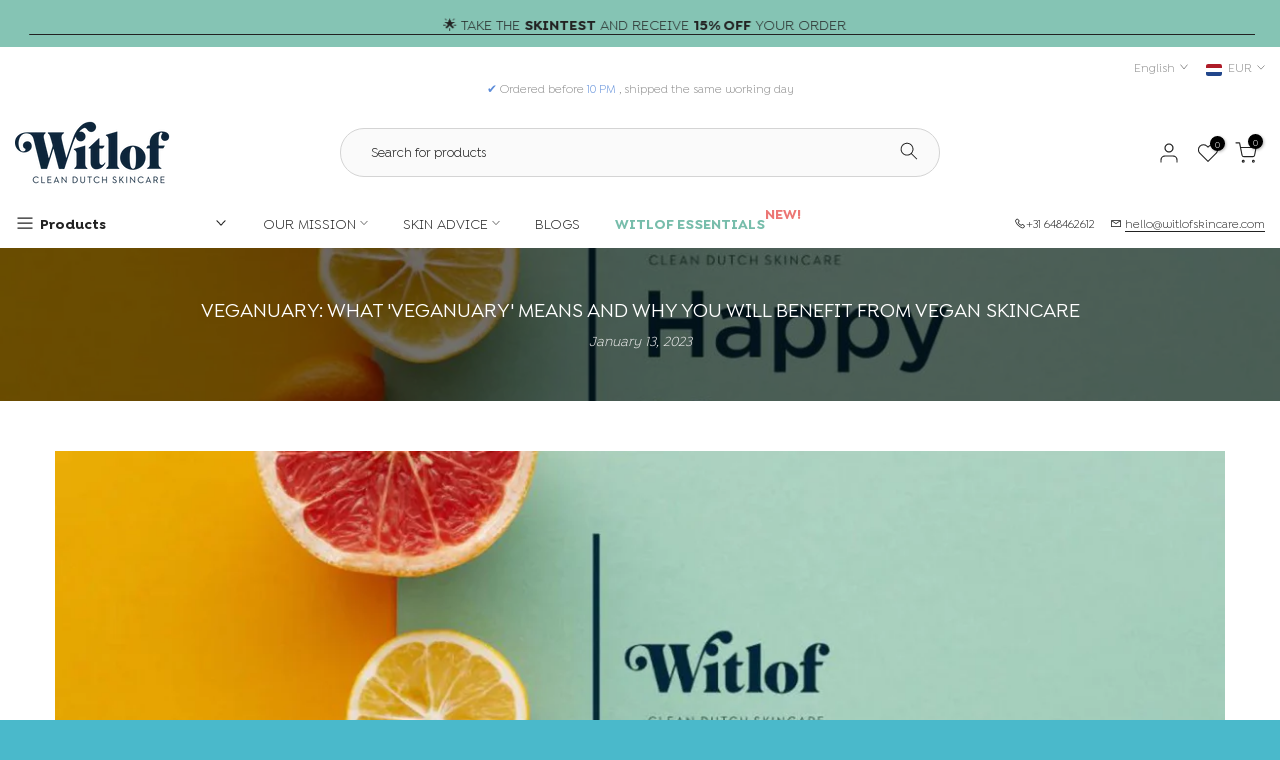

--- FILE ---
content_type: text/html; charset=utf-8
request_url: https://witlofskincare.nl/en/?section_id=mini_cart
body_size: 18379
content:
<div id="shopify-section-mini_cart" class="shopify-section"><!-- Cart Overlay and Drawer Container -->
<div x-data class="fluct-it__cart-overlay" x-cloak x-show="$store.ajCart.openCart" @click="$store.ajCart.closeCartDrawer()" 
     x-transition:enter="overlay-enter" 
     x-transition:enter-start="overlay-enter-start" 
     x-transition:enter-end="overlay-enter-end" 
     x-transition:leave="overlay-leave" 
     x-transition:leave-start="overlay-leave-start" 
     x-transition:leave-end="overlay-leave-end">
</div>

<div x-data class="fluct-it__mini-cart" x-cloak x-show="$store.ajCart.openCart"
     x-transition:enter="cart-enter" 
     x-transition:enter-start="cart-enter-start" 
     x-transition:enter-end="cart-enter-end" 
     x-transition:leave="cart-leave" 
     x-transition:leave-start="cart-leave-start" 
     x-transition:leave-end="cart-leave-end">
       <div x-show="$store.ajCart.setLoader" class="fluct-it__spinner-container">
          <svg width="60" height="60" viewBox="0 0 50 50"><line x1="25" y1="10" x2="25" y2="15" stroke="#4AB9CB" stroke-width="3" stroke-linecap="round" transform="rotate(0 25 25)"><animate attributeName="opacity" values="0.2;1;0.2" dur="1.2s" begin="0s" repeatCount="indefinite"></animate></line><line x1="25" y1="10" x2="25" y2="15" stroke="#4AB9CB" stroke-width="3" stroke-linecap="round" transform="rotate(45 25 25)"><animate attributeName="opacity" values="0.2;1;0.2" dur="1.2s" begin="0.15s" repeatCount="indefinite"></animate></line><line x1="25" y1="10" x2="25" y2="15" stroke="#4AB9CB" stroke-width="3" stroke-linecap="round" transform="rotate(90 25 25)"><animate attributeName="opacity" values="0.2;1;0.2" dur="1.2s" begin="0.3s" repeatCount="indefinite"></animate></line><line x1="25" y1="10" x2="25" y2="15" stroke="#4AB9CB" stroke-width="3" stroke-linecap="round" transform="rotate(135 25 25)"><animate attributeName="opacity" values="0.2;1;0.2" dur="1.2s" begin="0.44999999999999996s" repeatCount="indefinite"></animate></line><line x1="25" y1="10" x2="25" y2="15" stroke="#4AB9CB" stroke-width="3" stroke-linecap="round" transform="rotate(180 25 25)"><animate attributeName="opacity" values="0.2;1;0.2" dur="1.2s" begin="0.6s" repeatCount="indefinite"></animate></line><line x1="25" y1="10" x2="25" y2="15" stroke="#4AB9CB" stroke-width="3" stroke-linecap="round" transform="rotate(225 25 25)"><animate attributeName="opacity" values="0.2;1;0.2" dur="1.2s" begin="0.75s" repeatCount="indefinite"></animate></line><line x1="25" y1="10" x2="25" y2="15" stroke="#4AB9CB" stroke-width="3" stroke-linecap="round" transform="rotate(270 25 25)"><animate attributeName="opacity" values="0.2;1;0.2" dur="1.2s" begin="0.8999999999999999s" repeatCount="indefinite"></animate></line><line x1="25" y1="10" x2="25" y2="15" stroke="#4AB9CB" stroke-width="3" stroke-linecap="round" transform="rotate(315 25 25)"><animate attributeName="opacity" values="0.2;1;0.2" dur="1.2s" begin="1.05s" repeatCount="indefinite"></animate></line></svg>
        </div>


  <div class="fluct-it__mini-cart-content">

    

<div class="fluct-it-drawer__header" x-data x-show="$store.ajCart.cart.item_count >= 0">
  <span>Shopping cart</span>
  <span class="fluct-it-drawer__close" @click="$store.ajCart.closeCartDrawer()" aria-label="Close Cart">
    <svg width="10px" style="thickness: 4px;" class="classes" height="11px" viewBox="0 0 7 8" fill="none" xmlns="http://www.w3.org/2000/svg">
<path d="M6.11001 0.709137L3.48046 3.33866L0.85091 0.709137L0.0996094 1.46044L2.72913 4.08999L0.0996094 6.71954L0.85091 7.47087L3.48046 4.84132L6.11001 7.47087L6.86134 6.71954L4.23179 4.08999L6.86134 1.46044L6.11001 0.709137Z" fill="white"/>
</svg>

  </span>
</div>

<style>
.fluct-it-drawer__header {
  display: flex;
  align-items: center;
  justify-content: space-between; 
  padding: 12px 20px;
  position: relative;
}

.fluct-it-drawer__header span:first-child {
  font-size: 24px;
  text-align: center;
  flex: 1; 
}

.fluct-it-drawer__close {
  cursor:pointer;
}

.fluct-it-drawer__close svg path {
  fill: #1e1e1e !important;
   cursor:pointer;
}
</style>
    <div x-data x-init="$store.ajCart.freeProductThreshold = 75; $store.ajCart.freeProductID = 57094096191872; $store.ajCart.freeSampleThreshold = 0; $store.ajCart.showFreeSamples = true; $store.ajCart.singleFreeSampleID = null;">
    <div x-show="($store.ajCart.cart.total_price / 100).toFixed(2) > 0" class="fluct-it__gift-list">
        <div
            class="fluct-it__gift-box active"
            :style="{
                '--border-width': ($store.ajCart.cart.total_price / 100).toFixed(2) >= 45 ? '100%' : '50%',
                '--border-right': ($store.ajCart.cart.total_price / 100).toFixed(2) >= 45 ? '#4AB9CB' : 'transparent',
                '--border-radius': ($store.ajCart.cart.total_price / 100).toFixed(2) >= 45 ? '8px' : '8px 0 0 8px',
                '--connector-background': ($store.ajCart.cart.total_price / 100).toFixed(2) >= 45 ? '#4AB9CB' : 'rgba(0,0,0,0.1)'
            }"
        >
            <div class="fluct-it__gift-close" :style="($store.ajCart.cart.total_price / 100).toFixed(2) > 45 ? 'background: #4AB9CB;' : ''">
                <template x-if="($store.ajCart.cart.total_price / 100).toFixed(2) < 45">
                    <svg width="10px" style="thickness: 4px;" class="classes" height="11px" viewBox="0 0 7 8" fill="none" xmlns="http://www.w3.org/2000/svg">
<path d="M6.11001 0.709137L3.48046 3.33866L0.85091 0.709137L0.0996094 1.46044L2.72913 4.08999L0.0996094 6.71954L0.85091 7.47087L3.48046 4.84132L6.11001 7.47087L6.86134 6.71954L4.23179 4.08999L6.86134 1.46044L6.11001 0.709137Z" fill="white"/>
</svg>

                </template>
                <template x-if="($store.ajCart.cart.total_price / 100).toFixed(2) >= 45">
                    <svg width="17" height="17" style="thickness: 4px;" viewBox="0 0 17 17" fill="none" xmlns="http://www.w3.org/2000/svg">
<path d="M12.1083 4.96503L11.6533 5.41503C10.0858 6.98628 8.89831 8.28943 7.42327 9.79007L5.80327 8.42007L5.31327 8.00506L4.48828 8.98506L4.97327 9.39506L7.05327 11.1551L7.50327 11.5351L7.92327 11.1201C9.64327 9.39637 10.8695 8.01685 12.5633 6.32005L13.0133 5.86504L12.1083 4.96503Z" fill="white"/>
</svg>

                </template>
            </div>
            <picture>
                 <svg width="33" height="33" viewBox="0 0 33 33" fill="none" xmlns="http://www.w3.org/2000/svg">
<g clip-path="url(#clip0_304_12)">
<g clip-path="url(#clip1_304_12)">
<path d="M30.1878 8.07856C30.1878 8.07356 30.1865 8.06982 30.1865 8.06481C30.1865 8.05732 30.1853 8.04982 30.184 8.04107C30.1828 8.03482 30.1815 8.02856 30.1803 8.02231C30.179 8.01481 30.1765 8.00732 30.1753 7.99981C30.174 7.99356 30.1715 7.98731 30.169 7.98231C30.1665 7.97481 30.164 7.96856 30.1603 7.96107C30.1578 7.95481 30.1553 7.94981 30.1515 7.94356C30.1478 7.93731 30.144 7.92981 30.1403 7.92356C30.1365 7.91857 30.134 7.91357 30.1303 7.90856C30.1253 7.90231 30.1215 7.89606 30.1165 7.88981C30.1128 7.88482 30.109 7.87981 30.104 7.87607C30.099 7.87106 30.0928 7.86482 30.0878 7.85981C30.0828 7.85606 30.079 7.85106 30.074 7.84731C30.0678 7.84231 30.0615 7.83731 30.0553 7.83357C30.0503 7.82981 30.0453 7.82606 30.0403 7.82356L30.0365 7.82106C30.0303 7.81731 30.0253 7.81481 30.019 7.81231C30.0153 7.80981 30.0115 7.80732 30.0065 7.80606L16.2564 1.55614C16.1739 1.51864 16.0802 1.51864 15.9977 1.55614L2.24766 7.80606C2.24391 7.80856 2.24016 7.81106 2.23516 7.81231C2.22891 7.81481 2.22266 7.81857 2.21766 7.82106L2.21391 7.82356C2.20891 7.82732 2.20391 7.83107 2.19891 7.83481C2.19266 7.83981 2.18641 7.84356 2.18016 7.84856C2.17516 7.85231 2.17141 7.85731 2.16641 7.86106C2.16016 7.86606 2.15516 7.87106 2.15016 7.87731C2.14641 7.88231 2.14266 7.88606 2.13766 7.89106C2.13266 7.89732 2.12766 7.90356 2.12391 7.90981C2.12016 7.91481 2.11641 7.91981 2.11391 7.92482C2.11016 7.93106 2.10641 7.93731 2.10266 7.94482C2.10016 7.94982 2.09766 7.95607 2.09516 7.96107C2.09266 7.96856 2.08891 7.97481 2.08641 7.98231C2.08391 7.98856 2.08266 7.99356 2.08016 7.99981C2.07766 8.00732 2.07641 8.01481 2.07391 8.02231C2.07266 8.02856 2.07141 8.03481 2.07016 8.03981C2.06891 8.04731 2.06766 8.05606 2.06766 8.06357C2.06766 8.06731 2.06641 8.07232 2.06641 8.07606V8.08107V8.08731V23.7123C2.06641 23.8273 2.12891 23.9323 2.22891 23.9873L15.9789 31.4874C15.9839 31.4899 15.9902 31.4924 15.9952 31.4949C16.0002 31.4974 16.0052 31.4999 16.0114 31.5024C16.0189 31.5049 16.0264 31.5074 16.0339 31.5099C16.0389 31.5112 16.0439 31.5137 16.0489 31.5149C16.0577 31.5174 16.0664 31.5187 16.0752 31.5199C16.0789 31.5212 16.0839 31.5212 16.0877 31.5224C16.1014 31.5237 16.1139 31.5249 16.1277 31.5249C16.1414 31.5249 16.1539 31.5237 16.1677 31.5224C16.1714 31.5224 16.1764 31.5212 16.1802 31.5199C16.1889 31.5187 16.1977 31.5174 16.2064 31.5149C16.2114 31.5137 16.2164 31.5112 16.2214 31.5099C16.2289 31.5074 16.2364 31.5049 16.2452 31.5024C16.2502 31.4999 16.2552 31.4974 16.2614 31.4949C16.2664 31.4924 16.2727 31.4899 16.2777 31.4874L30.0278 23.9873C30.1278 23.9323 30.1903 23.8273 30.1903 23.7123L30.1878 8.08987V8.08362V8.07856ZM16.1254 2.18352L29.1766 8.116L22.9977 11.4859L10.2966 4.83216L16.1254 2.18352ZM15.8129 30.6885L2.6878 23.5298V8.61617L15.8129 15.7749V30.6885ZM16.1254 15.2334L3.0755 8.11472L9.61918 5.13972C9.64668 5.18097 9.68417 5.21597 9.73043 5.24097L22.3377 11.8448L16.1254 15.2334ZM29.5628 23.5298L16.4377 30.6885V15.7749L19.0164 14.3686L29.5627 8.616L29.5628 23.5298Z" fill="#1E1E1E"/>
<path d="M6.61 21.4947L11.61 23.9947C11.655 24.016 11.7025 24.0272 11.75 24.0272C11.8075 24.0272 11.8638 24.011 11.9138 23.981C12.0062 23.9235 12.0625 23.8235 12.0625 23.7147V18.0898C12.0625 17.971 11.995 17.8635 11.89 17.8098L6.89 15.3098C6.7925 15.261 6.6775 15.266 6.58625 15.3235C6.49375 15.381 6.4375 15.481 6.4375 15.5898V21.2147C6.4375 21.3335 6.505 21.441 6.61 21.4947ZM7.06251 16.0947L11.4376 18.2822V23.2086L7.06251 21.0211V16.0947Z" fill="#1E1E1E"/>
<path d="M23.4371 17.7151C23.4934 17.7576 23.5596 17.7776 23.6246 17.7776C23.7197 17.7776 23.8134 17.7351 23.8746 17.6526L25.1872 15.9026V21.8402C25.1872 22.0127 25.3272 22.1527 25.4997 22.1527C25.6722 22.1527 25.8122 22.0127 25.8122 21.8402V15.549L27.2009 16.4752C27.3446 16.5715 27.5384 16.5327 27.6347 16.389C27.7309 16.2452 27.6922 16.0515 27.5484 15.9552L25.6734 14.7052C25.6609 14.6965 25.6484 14.6902 25.6346 14.6827C25.6321 14.6815 25.6296 14.6802 25.6271 14.6802C25.6134 14.674 25.5984 14.669 25.5834 14.664C25.5784 14.6627 25.5734 14.6615 25.5684 14.6602C25.5521 14.6565 25.5346 14.654 25.5184 14.6527H25.5159C25.4984 14.6515 25.4809 14.6527 25.4621 14.6552C25.4572 14.6552 25.4534 14.6565 25.4484 14.6577C25.4334 14.6602 25.4184 14.664 25.4046 14.6677C25.4009 14.669 25.3984 14.669 25.3959 14.6702C25.3809 14.6752 25.3671 14.6815 25.3534 14.689L25.3484 14.6927C25.3446 14.6952 25.3409 14.6977 25.3359 14.7002C25.3234 14.7077 25.3121 14.7165 25.3009 14.7252C25.2971 14.7277 25.2934 14.7302 25.2909 14.734C25.2771 14.7465 25.2646 14.7602 25.2534 14.774L25.2509 14.7765L23.3759 17.2765C23.2709 17.4152 23.2996 17.6113 23.4371 17.7151Z" fill="#1E1E1E"/>
<path d="M18.4377 20.2148C18.4939 20.2573 18.5602 20.2773 18.6252 20.2773C18.7202 20.2773 18.8139 20.2348 18.8752 20.1523L20.1877 18.4023V24.3399C20.1877 24.5124 20.3277 24.6524 20.5002 24.6524C20.6727 24.6524 20.8127 24.5124 20.8127 24.3399V18.0487L22.2014 18.975C22.3452 19.0712 22.5389 19.0325 22.6352 18.8887C22.7314 18.745 22.6927 18.5512 22.5489 18.455L20.6739 17.205C20.6614 17.1962 20.6489 17.19 20.6352 17.1825C20.6327 17.1812 20.6302 17.18 20.6277 17.1787C20.6139 17.1725 20.5989 17.1675 20.5839 17.1637C20.5789 17.1625 20.5739 17.1612 20.5677 17.16C20.5514 17.1562 20.5352 17.1537 20.5189 17.1525H20.5152C20.4977 17.1512 20.4802 17.1525 20.4627 17.155C20.4577 17.1562 20.4527 17.1562 20.4477 17.1575C20.4339 17.16 20.4189 17.1637 20.4052 17.1675C20.4014 17.1687 20.3977 17.1687 20.3952 17.17C20.3802 17.175 20.3664 17.1812 20.3527 17.1887L20.3477 17.1925C20.3439 17.195 20.3389 17.1975 20.3352 17.2C20.3227 17.2075 20.3114 17.2162 20.3002 17.225C20.2964 17.2275 20.2927 17.2312 20.2889 17.2337C20.2752 17.2462 20.2627 17.26 20.2514 17.2737L20.2489 17.2762L18.3739 19.7762C18.2714 19.915 18.3002 20.1111 18.4377 20.2148Z" fill="#1E1E1E"/>
</g>
</g>
<defs>
<clipPath id="clip0_304_12">
<rect width="32" height="32" fill="white" transform="translate(0.5 0.589996)"/>
</clipPath>
<clipPath id="clip1_304_12">
<rect width="32" height="32" fill="white" transform="translate(0.5 0.589996)"/>
</clipPath>
</defs>
</svg>
            </picture>
            <div class="fluct-it__gift-info">
                <span class="fluct-it__gift-text">Free shipping</span>
                <span class="fluct-it__gift-price">€45</span>
            </div>
        </div>

        <div
            class="fluct-it__gift-box"
            :style="{
                '--border-width': ($store.ajCart.cart.total_price / 100).toFixed(2) >= 0 ? '100%' : '50%',
                '--border-right': ($store.ajCart.cart.total_price / 100).toFixed(2) >= 0 ? '#4AB9CB' : 'transparent',
                '--border-radius': ($store.ajCart.cart.total_price / 100).toFixed(2) >= 0 ? '8px' : '8px 0 0 8px',
                '--connector-background': ($store.ajCart.cart.total_price / 100).toFixed(2) >= 0 ? '#4AB9CB' : 'rgba(0,0,0,0.1)'
            }"
            :class="{'active': ($store.ajCart.cart.total_price / 100).toFixed(2) > 45 }"
        >
            <div class="fluct-it__gift-close" :style="($store.ajCart.cart.total_price / 100).toFixed(2) > 0 ? 'background: #4AB9CB;' : ''">
                <template x-if="($store.ajCart.cart.total_price / 100).toFixed(2) < 0">
                    <svg width="10px" style="thickness: 4px;" class="classes" height="11px" viewBox="0 0 7 8" fill="none" xmlns="http://www.w3.org/2000/svg">
<path d="M6.11001 0.709137L3.48046 3.33866L0.85091 0.709137L0.0996094 1.46044L2.72913 4.08999L0.0996094 6.71954L0.85091 7.47087L3.48046 4.84132L6.11001 7.47087L6.86134 6.71954L4.23179 4.08999L6.86134 1.46044L6.11001 0.709137Z" fill="white"/>
</svg>

                </template>
                <template x-if="($store.ajCart.cart.total_price / 100).toFixed(2) >= 0">
                    <svg width="17" height="17" style="thickness: 4px;" viewBox="0 0 17 17" fill="none" xmlns="http://www.w3.org/2000/svg">
<path d="M12.1083 4.96503L11.6533 5.41503C10.0858 6.98628 8.89831 8.28943 7.42327 9.79007L5.80327 8.42007L5.31327 8.00506L4.48828 8.98506L4.97327 9.39506L7.05327 11.1551L7.50327 11.5351L7.92327 11.1201C9.64327 9.39637 10.8695 8.01685 12.5633 6.32005L13.0133 5.86504L12.1083 4.96503Z" fill="white"/>
</svg>

                </template>
            </div>
            <picture>
                
                <svg width="32" height="32" viewBox="0 0 32 32" fill="none" xmlns="http://www.w3.org/2000/svg">
<g clip-path="url(#clip0_304_26)">
<g clip-path="url(#clip1_304_26)">
<path d="M7.34229 4.11892C7.25241 4.22164 7.23957 4.51888 7.23957 6.26992V8.2966L6.89901 8.42092C6.17313 8.68036 5.51781 9.35056 5.19657 10.145L5.02317 10.5665L5.00385 19.4787C4.99101 26.0884 5.01033 28.4069 5.06169 28.461C5.12601 28.5258 6.77061 28.5366 15.3727 28.5366H25.6065L25.7029 28.4177C25.7929 28.315 25.8057 28.0286 25.8057 26.4018C25.7992 24.7697 25.8828 23.1105 26.3967 14.339C26.885 5.92408 26.9685 4.15672 26.9042 4.08652C26.8272 4.0108 26.2554 4 21.4372 4C16.4006 4 16.0537 4.0054 15.9573 4.09192C15.8673 4.17832 15.8995 4.83772 16.3299 11.7015C16.5868 15.836 16.8181 19.4138 16.8374 19.657L16.8759 20.1056H15.2056H13.5354V15.6035C13.5354 12.7986 13.5097 10.9773 13.471 10.7558C13.2655 9.6802 12.591 8.82088 11.6274 8.42092L11.2226 8.2534V6.19432C11.2226 4.6594 11.2033 4.11352 11.1454 4.06492C11.0877 4.0162 10.5801 4 9.25677 4C7.45161 4 7.43865 4 7.34229 4.11892ZM10.5801 6.35104V8.16148H9.26325H7.94625V6.35104V4.54048H9.26325H10.5801V6.35104ZM26.294 4.78912C26.2747 4.92964 26.2554 5.24308 26.2554 5.49172V5.94568H21.4436H16.6382L16.5997 5.49712C16.574 5.25388 16.5548 4.94044 16.5548 4.79452V4.54048H21.4436H26.3389L26.294 4.78912ZM26.159 7.06444C26.1076 7.79404 25.1632 24.0509 25.1632 24.2886V24.4833H22.9148H20.6727L20.6534 22.6565L20.6342 20.8352L20.4607 20.5811C20.1652 20.165 19.9467 20.1056 18.6234 20.1056C18.013 20.1056 17.5184 20.0948 17.5184 20.084C17.5184 20.0732 17.332 17.1006 17.1008 13.4796C16.8696 9.85852 16.6832 6.8158 16.6832 6.71848V6.54016H21.4436H26.204L26.159 7.06444ZM11.3318 8.9182C11.7816 9.10732 12.2312 9.49108 12.4689 9.88552C12.835 10.4909 12.8287 10.3774 12.8287 15.4414V20.1056H11.5438C10.1368 20.1056 9.97629 20.1326 9.66789 20.4082C9.57153 20.4947 9.46233 20.6352 9.43017 20.7162C9.38529 20.819 9.35961 22.0458 9.35961 24.4346V27.9962H7.49649H5.63348V19.4949C5.63348 10.3071 5.627 10.6152 5.97392 9.98284C6.16664 9.6316 6.44937 9.33976 6.80913 9.10192C7.29741 8.78308 7.41945 8.76148 9.26961 8.76148L10.9464 8.75608L11.3318 8.9182ZM19.7925 20.7596L19.9596 20.8676V21.7053V22.5376H14.9808H10.002V21.7269C10.002 20.9325 10.0084 20.9055 10.1626 20.7812L10.3167 20.646H14.9679C19.5806 20.646 19.6256 20.646 19.7925 20.7596ZM19.9596 25.5641V27.9962H14.9808H10.002V25.5641V23.1321H14.9808H19.9596V25.5641ZM25.099 26.537V27.9962H22.8826H20.6662V26.537V25.0778H22.8826H25.099V26.537Z" fill="#1E1E1E"/>
<path d="M7.34229 4.11892C7.25241 4.22164 7.23957 4.51888 7.23957 6.26992V8.2966L6.89901 8.42092C6.17313 8.68036 5.51781 9.35056 5.19657 10.145L5.02317 10.5665L5.00385 19.4787C4.99101 26.0884 5.01033 28.4069 5.06169 28.461C5.12601 28.5258 6.77061 28.5366 15.3727 28.5366H25.6065L25.7029 28.4177C25.7929 28.315 25.8057 28.0286 25.8057 26.4018C25.7992 24.7697 25.8828 23.1105 26.3967 14.339C26.885 5.92408 26.9685 4.15672 26.9042 4.08652C26.8272 4.0108 26.2554 4 21.4372 4C16.4006 4 16.0537 4.0054 15.9573 4.09192C15.8673 4.17832 15.8995 4.83772 16.3299 11.7015C16.5868 15.836 16.8181 19.4138 16.8374 19.657L16.8759 20.1056H15.2056H13.5354V15.6035C13.5354 12.7986 13.5097 10.9773 13.471 10.7558C13.2655 9.6802 12.591 8.82088 11.6274 8.42092L11.2226 8.2534V6.19432C11.2226 4.6594 11.2033 4.11352 11.1454 4.06492C11.0877 4.0162 10.5801 4 9.25677 4C7.45161 4 7.43865 4 7.34229 4.11892ZM10.5801 6.35104V8.16148H9.26325H7.94625V6.35104V4.54048H9.26325H10.5801V6.35104ZM26.294 4.78912C26.2747 4.92964 26.2554 5.24308 26.2554 5.49172V5.94568H21.4436H16.6382L16.5997 5.49712C16.574 5.25388 16.5548 4.94044 16.5548 4.79452V4.54048H21.4436H26.3389L26.294 4.78912ZM26.159 7.06444C26.1076 7.79404 25.1632 24.0509 25.1632 24.2886V24.4833H22.9148H20.6727L20.6534 22.6565L20.6342 20.8352L20.4607 20.5811C20.1652 20.165 19.9467 20.1056 18.6234 20.1056C18.013 20.1056 17.5184 20.0948 17.5184 20.084C17.5184 20.0732 17.332 17.1006 17.1008 13.4796C16.8696 9.85852 16.6832 6.8158 16.6832 6.71848V6.54016H21.4436H26.204L26.159 7.06444ZM11.3318 8.9182C11.7816 9.10732 12.2312 9.49108 12.4689 9.88552C12.835 10.4909 12.8287 10.3774 12.8287 15.4414V20.1056H11.5438C10.1368 20.1056 9.97629 20.1326 9.66789 20.4082C9.57153 20.4947 9.46233 20.6352 9.43017 20.7162C9.38529 20.819 9.35961 22.0458 9.35961 24.4346V27.9962H7.49649H5.63348V19.4949C5.63348 10.3071 5.627 10.6152 5.97392 9.98284C6.16664 9.6316 6.44936 9.33976 6.80913 9.10192C7.29741 8.78308 7.41945 8.76148 9.26961 8.76148L10.9464 8.75608L11.3318 8.9182ZM19.7925 20.7596L19.9596 20.8676V21.7053V22.5376H14.9808H10.002V21.7269C10.002 20.9325 10.0084 20.9055 10.1626 20.7812L10.3167 20.646H14.9679C19.5806 20.646 19.6256 20.646 19.7925 20.7596ZM19.9596 25.5641V27.9962H14.9808H10.002V25.5641V23.1321H14.9808H19.9596V25.5641ZM25.099 26.537V27.9962H22.8826H20.6662V26.537V25.0778H22.8826H25.099V26.537Z" fill="black" fill-opacity="0.2"/>
</g>
</g>
<defs>
<clipPath id="clip0_304_26">
<rect width="32" height="32" fill="white"/>
</clipPath>
<clipPath id="clip1_304_26">
<rect width="32" height="32" fill="white"/>
</clipPath>
</defs>
</svg>
            </picture>
            <div class="fluct-it__gift-info">
                <span class="fluct-it__gift-text">
                    
                        Kies je gratis lipbalm
                    </span>
                <span class="fluct-it__gift-price">€0</span>
            </div>
        </div>

        <div
            class="fluct-it__gift-box"
            :style="{
                '--border-width': ($store.ajCart.cart.total_price / 100).toFixed(2) >= 75 ? '100%' : '50%',
                '--border-right': ($store.ajCart.cart.total_price / 100).toFixed(2) >= 75 ? '#4AB9CB' : 'transparent',
                '--border-radius': ($store.ajCart.cart.total_price / 100).toFixed(2) >= 75 ? '8px' : '8px 0 0 8px'
            }"
            :class="{'active': ($store.ajCart.cart.total_price / 100).toFixed(2) >= 0 }"
        >
            <div  class="fluct-it__gift-close" :style="($store.ajCart.cart.total_price / 100).toFixed(2) > 75 ? 'background: #4AB9CB;' : ''">
                <template x-if="($store.ajCart.cart.total_price / 100).toFixed(2) < 75">
                    <svg width="10px" style="thickness: 4px;" class="classes" height="11px" viewBox="0 0 7 8" fill="none" xmlns="http://www.w3.org/2000/svg">
<path d="M6.11001 0.709137L3.48046 3.33866L0.85091 0.709137L0.0996094 1.46044L2.72913 4.08999L0.0996094 6.71954L0.85091 7.47087L3.48046 4.84132L6.11001 7.47087L6.86134 6.71954L4.23179 4.08999L6.86134 1.46044L6.11001 0.709137Z" fill="white"/>
</svg>

                </template>
                <template x-if="($store.ajCart.cart.total_price / 100).toFixed(2) >= 75">
                    <svg width="17" height="17" style="thickness: 4px;" viewBox="0 0 17 17" fill="none" xmlns="http://www.w3.org/2000/svg">
<path d="M12.1083 4.96503L11.6533 5.41503C10.0858 6.98628 8.89831 8.28943 7.42327 9.79007L5.80327 8.42007L5.31327 8.00506L4.48828 8.98506L4.97327 9.39506L7.05327 11.1551L7.50327 11.5351L7.92327 11.1201C9.64327 9.39637 10.8695 8.01685 12.5633 6.32005L13.0133 5.86504L12.1083 4.96503Z" fill="white"/>
</svg>

                </template>
            </div>
            
            <picture>
                
                    <img
                        src="//witlofskincare.nl/cdn/shop/files/Hurraw_BALMTOO_Standing_BTLR_1024web_2.webp?v=1733837353&width=32"
                        alt="Witlof Skincare X Hurraw! Ballmtoo"
                        width="32"
                        height="32"
                        style="max-width:60px;max-height:60px;"
                        loading="lazy"
                    >
                
            </picture>
            <div class="fluct-it__gift-info">
                <span class="fluct-it__gift-text"><!--Free--> Witlof Skincare X Hurraw! Ballmtoo</span>
                <span class="fluct-it__gift-price">€75</span>
            </div>
        </div>
    </div>

    <div class="fluct-it__gift-message" x-show="($store.ajCart.cart.total_price / 100).toFixed(2) > 0">
        <template x-if="($store.ajCart.cart.total_price / 100).toFixed(2) < 45">
            <p >Add another <strong x-text="'€' + (45 - ($store.ajCart.cart.total_price / 100).toFixed(2)).toFixed(0)"></strong> and receive a free  <b>Free shipping</b></p>
        </template>

        <template x-if="($store.ajCart.cart.total_price / 100).toFixed(2) > 45 && ($store.ajCart.cart.total_price / 100).toFixed(2) < 0">
            <p >Add another <strong x-text="'€' + (0 - ($store.ajCart.cart.total_price / 100)).toFixed(0)"></strong>
 and receive a free <b> Choose your free product<!----> </b></p>
        </template>

        <template x-if="($store.ajCart.cart.total_price / 100).toFixed(2) > 0 && ($store.ajCart.cart.total_price / 100).toFixed(2) < 75">
            <p >Add another <strong x-text="'€' + (75 - ($store.ajCart.cart.total_price / 100).toFixed(2)).toFixed(0)"></strong> and receive a free <b>Witlof Skincare X Hurraw! Ballmtoo</b></p>
        </template>

    </div>



</div>
    <style>
    .fluct-it__gift-list {
        display: flex;
        justify-content: space-between;
        padding: 0 20px;
        padding-bottom: 12px;
        gap: 18px;
        margin-bottom:6px;
        box-sizing: border-box;
    }

    .fluct-it__gift-box {
        display: flex;
        flex-direction: column;
        align-items: center;
        padding: 12px;
        border: 1px solid rgba(0,0,0,0.1);
        border-radius: 8px;
        width: 100%;
        background: #fff;
        position:relative;
        box-sizing: border-box;
        --border-width: 0%;
        --border-right: transparent;
        --border-radius: 0px;
        z-index:10;
        --connector-background: rgba(0,0,0,0.1);
    }

.fluct-it__gift-box.active::before {
    content: "";
    position: absolute;
    top: -2px;
    left: -2px;
    bottom: -2px;
    right: -2px;
    width: calc(var(--border-width) + 4px);
    height: calc(100% + 4px);   
    border: 3px solid #4AB9CB;
    border-right-color: var(--border-right);
    border-radius: var(--border-radius);
    pointer-events: none;
    box-sizing: border-box;
    z-index:999;
}

.fluct-it__gift-box.active:not(:last-child):after {
    content: "";
    position: absolute;
    width:30px;
    right: -30px;
    top:50%;
    transform: translateY(-50%);
    height:1px;
    background: var(--connector-background);
    z-index:-1;
}

.fluct-it__gift-close {
    position: absolute;
    align-items:center;
    display:flex;
    justify-content:center;
    top: 0;
    right: 0;
    background: rgba(0, 0, 0, 0.1);
    height:28px;
    width:28px;
    border-bottom-left-radius: 8px;
}

.fluct-it__gift-message {
    text-align: center;
    padding:0 20px;
    color:#000;
}

    .fluct-it__gift-box picture {
        margin-bottom: 12px;
        width: 40px;
        height: 40px;
        display: flex;
        align-items: center;
        justify-content: center;
    }

    .fluct-it__gift-info {
        display: flex;
        flex-direction: column;
        align-items: center;
        gap: 2px;
        
    }

    .fluct-it__gift-text {
        font-weight: 500;
        font-size: 12px;
        text-align:center;
        line-height: 1.2;
    }

    .fluct-it__gift-price {
        font-weight: 600;
        font-size: 14px;
    }
    </style>


      <div x-show="$store.ajCart.cart.item_count === 0"><div>
    <div class="fluct-it-cart__empty">
        <h2>Your cart is empty.</h2>

        <a href="/" class="fluct-it__cart-empty-btn">
            Shop now
        </a>
    </div>
</div>

<style>
    .fluct-it-cart__empty {
        display:flex;
        height: 100vh;
        width:100%;
        justify-content:center;
        align-items:center;
        flex-direction:column;
        gap:20px;
    }

    .fluct-it__cart-empty-btn {
        border-radius:100px;
        background: #4AB9CB;
        color:#fff;
        padding: 16px 28px;
        display:flex;
        justify-content: center;
        text-transform:uppercase;
        font-weight:600;
    }

    .fluct-it__cart-empty-btn:hover {
        background: #288191;
        color:#fff;
    }

    @media screen and (max-width: 768px) {
        h2 {
            width: 90%;
            display:flex;
            align-items:center;
            justify-content:center;
            text-align:center;
        }
    }
</style></div>


    <div x-show="$store.ajCart.cart.item_count > 0" >
<div x-data>
  <template x-for="(item, index) in $store.ajCart.cart.items">
    <div class="fluct-it__cart-item" :class="index === 0 ? 'fluct-it__border-top' : ''" :key="item.id">
      <div class="fluct-it__cart-item-content">
        <a :href="!item.properties._gift && !item.properties._freeThresholdGift  ? '/products/' + item.handle : null" aria-label="Go to product page">
          <img :src="item.featured_image.url" :alt="item.featured_image.alt" class="fluct-it__cart-item-image" height="auto" width="auto">
        </a>
        <div class="fluct-it__cart-item-details">
          <span class="fluct-it__cart-item-title" x-text="item.product_title"></span>
          <span x-show="!item.properties?._gift && !item.properties?._freeThresholdGift" class="fluct-it__cart-item-variant_title" x-text="item.variant_title"></span>

        </div>
      </div>

      <div class="fluct-it__cart-item-actions" x-show="!item.properties?._gift && !item.properties?._freeThresholdGift">

        <div class="fluct-it__quantity-selectors" >
          <div class="fluct-it__quantity-selector" @click="$store.ajCart.changeQuantity(index + 1, item.quantity - 1, item.available)">
            <svg focusable="false"  width="10px" class="icon icon--minus" viewBox="0 0 10 2" role="presentation">
              <path d="M10 0v2H0V0z" fill="currentColor"></path>
            </svg>
          </div>

          <span x-text="item.quantity" class="fluct-it__cart-item-quantity"></span>

          <div class="fluct-it__quantity-selector" @click="$store.ajCart.changeQuantity(index + 1, item.quantity + 1, item.available)">
            <svg focusable="false" width="10px" class="icon icon--plus" viewBox="0 0 10 10" role="presentation">
              <path d="M6 4h4v2H6v4H4V6H0V4h4V0h2v4z" fill="currentColor" fill-rule="evenodd"></path>
            </svg>
          </div>
        </div>


        
        <div class="fluct-it__cart-item-prices">
          <span class="fluct-it__cart-item-price" x-text="'€' + (item.final_price / 100).toFixed(2)"></span>
          <template x-if="item.compare_at_price">  
            <s class="fluct-it__cart-item-compare_at_price"><span class="fluct-it__cart-item-compare_at_price" x-text="'€' + item.compare_at_price"></span></s>
          </template>
          </div>

        <span class="fluct-it__cart-item-return-policy">✔30-day money-back guarantee.                           ✔Ordered before 10 PM, shipped the same day.</span>

      </div>
        

    </div>
  </template>
</div>


<style>
  .fluct-it__cart-item {
  width: 100%;
  padding:20px;
  display:flex;
  flex-direction:column;
  border-bottom: 1px solid rgba(var(--border-color-rgb), 0.6);
  gap:4px;
}

.fluct-it__border-top {
  border-top: 1px solid rgba(var(--border-color-rgb), 0.6);
}

.fluct-it__cart-item-content {
  display:flex;
  gap:16px;
  width:100%;
}

.fluct-it__cart-item-image {
  height:104px;
  width:104px;
}

.fluct-it__cart-item-details {
  display:flex;
  flex-direction:column;
  justify-content:center;
  margin-right:auto;
}

.fluct-it__cart-item-title,
.fluct-it__cart-item-variant_title {
  font-size: 14px;
  color: #878787;
}

.fluct-it__cart-item-title {
  font-weight:600;
  color:#000;
}

.fluct-it__cart-item-actions {
  display:flex;
  gap:16px;
}

.fluct-it__quantity-selectors {
  display: flex;
  justify-content: space-between;
  width:100px;
}



.fluct-it__quantity-selector {
  cursor:pointer;
  display: flex;
  justify-content: center;
  border-radius: 100px;
  border: rgba(0, 0, 0, 0.3) 1px solid;
  width: 28px;
  height: 28px;
}

.fluct-it__quantity-selector > svg {
  color: #000;
}

.fluct-it__cart-item-prices {
  display: flex;
  flex-direction:column;
  
  align-items:left;
  
  
}

.fluct-it__cart-item-price {
  font-weight:600;
  color:#000;
}

.fluct-it__cart-item-compare_at_price {
  color:#EC0101;
  text-transform:line-through;
}

.fluct-it__cart-item-return-policy {
  font-size:12px;
  font-weight:500;
  display: flex;
  align-items: center;
  max-width:250px;
}

@media screen and (max-width:768px) {
  .fluct-it__cart-item-return-policy {
  max-width: 100px;
}

.fluct-it__cart-item-prices {

}

.fluct-it__cart-item-actions {
  align-items: center;
  
}

}


</style>

<div x-data x-show="$store.ajCart.cart.item_count > 0" class="fluctit-online-consult">
  <div class="cart-discount-block">
    <div class="discount-form-container">
      <div class="discount-input-group">
        <input 
          type="text" 
          name="discount_code" 
          placeholder="Enter discount code"
          class="discount-input"
          id="discount-input"
        >
        <button type="button" class="discount-apply-btn" id="discount-apply">
          <span class="btn-text">Apply</span>
          <span class="btn-loading" style="display: none;">...</span>
        </button>
      </div>
      <div class="discount-message" id="discount-message" style="display: none;"></div>
      <div class="applied-discounts" id="applied-discounts" style="display: none;"></div>
       
        <template x-for="(item, index) in $store.ajCart.cart.cart_level_discount_applications">

        <div class="active-discounts">

            <div class="discount-item" key="index">
              <span class="discount-name" x-text="item.title" @click="console.log('hello')"></span>
              <span
  class="discount-remove"
>×</span>
            </div>

        </div>
       
      </template>
    </div>
  </div>
</div>

<script>
window.addEventListener('DCART:appApi.initialized', function() {
  const input = document.querySelector('.discount-input');
  const applyBtn = document.querySelector('.discount-apply-btn');

  // Apply Discount
  if (input && applyBtn) {
    applyBtn.addEventListener('click', () => {
      dcartAPI.discount.apply(input.value.trim())
        .then(() => Alpine.store("ajCart").fetchCart());
      input.value = "";
    });
  }

  // Remove Discount
  document.body.addEventListener('click', function(e) {
    const removeBtn = e.target.closest('.discount-remove');
    if (removeBtn) {
      console.log('[DCART] Remove clicked');
      dcartAPI.discount.remove()
        .then(() => {
          console.log('[DCART] Removed successfully');
          Alpine.store("ajCart").fetchCart();
        })
        .catch(err => console.error('Error removing discount:', err));
    }
  });

});

</script>

<style>
.cart-discount-block {
  padding: 15px;
  border-radius: 4px;
}

.discount-input-group {
  display: flex;
  gap: 10px;
  margin-bottom: 10px;
}

.discount-input {
  flex: 1;
  padding: 8px 12px;
  background:#F6F6F8;
  border-radius: 4px;
  font-size: 14px;
}

.discount-apply-btn {
  padding: 8px 24px;
  background: #4AB9CB;
  color: white;
  border: none;
  border-radius: 100px;
  cursor: pointer;
  font-size: 14px;
}

.discount-apply-btn:hover {
  background: #333;
}

.discount-apply-btn:disabled {
  opacity: 0.6;
  cursor: not-allowed;
}

.discount-message {
  padding: 8px 12px;
  border-radius: 4px;
  font-size: 14px;
  margin-bottom: 10px;
}

.discount-message.success {
  background: #d4edda;
  color: #155724;
  border: 1px solid #c3e6cb;
}

.discount-message.error {
  background: #f8d7da;
  color: #721c24;
  border: 1px solid #f5c6cb;
}

.applied-discounts {
  margin-top: 10px;
}

.discount-item.applied {
  background: #e8f5e8;
  border: 1px solid #4caf50;
}

.active-discounts {
  margin-top: 15px;
}

.discount-item {
  width: fit-content;
  display: flex;
  align-items: center;
  padding: 2px 6px;
  background: #f8f9fa;
  border-radius: 4px;
  margin-bottom: 5px;
}

.discount-name {
  font-weight: 500;
}

.discount-amount {
  color: #28a745;
  font-weight: 500;
}

.discount-remove {
  background: none;
  border: none;
  color: #1E1E1E;
  cursor: pointer;
  font-size: 18px;
  padding: 0;
  width: 20px;
  height: 20px;
  display: flex;
  align-items: center;
  justify-content: center;
}

.discount-remove:hover {
  color: #121212;
}
</style>
      
<div class="fluct-it-free-gift__sample-container">
    <div class="fluct-it-sample-title">Choose your free product</div>
    
    <p x-show="($store.ajCart.cart.total_price / 100).toFixed(0) < 0">Add <strong x-text="'€' + (0 - ($store.ajCart.cart.total_price / 100)).toFixed(0)"></strong> more to qualify</p>

    <div class="gift-card-sample-block-container">
        
            <div class="gift-card-sample">
                <span class="gift-card-sample-block">
                    <div x-show="($store.ajCart.cart.total_price / 100).toFixed(0) > 0">
                        <img src="//witlofskincare.nl/cdn/shop/files/HURORANGE_large_2x_orange_470a0e20-301f-4fc2-b8c0-4f4bb25d0740_small.jpg?v=1767798801" alt="Witlof Skincare X Hurraw! Lip balm" width="auto" height="auto">
                    </div>

                    <div x-show="($store.ajCart.cart.total_price / 100).toFixed(0) < 0">
                        <svg width="40" height="40" viewBox="0 0 40 40" fill="none" xmlns="http://www.w3.org/2000/svg">
                            <path d="M29.7768 17.5746H26.6574V14.81C26.6574 11.018 23.5765 7.89862 19.746 7.89862C15.9154 7.89862 12.8346 10.9795 12.8346 14.81V17.5746H9.71525C9.47763 17.5746 9.32031 17.7319 9.32031 17.9695V31.1999C9.32031 31.4374 9.47763 31.5948 9.71525 31.5948H29.7784C30.016 31.5948 30.1734 31.4374 30.1734 31.1999L30.1718 17.9695C30.1718 17.7319 29.9743 17.5746 29.7768 17.5746ZM13.6246 14.7699C13.6246 11.4129 16.3491 8.64836 19.7461 8.64836C23.1433 8.64836 25.8677 11.3728 25.8677 14.7699V17.5344H13.6246V14.7699ZM29.3819 30.8051H10.0702V18.3646H29.3435L29.3819 30.8051Z" fill="#635247"/>
                                <path d="M19.7055 26.6177C19.943 26.6177 20.1004 26.4604 20.1004 26.2228V22.906C20.1004 22.6684 19.943 22.511 19.7055 22.511C19.4679 22.511 19.3105 22.6684 19.3105 22.906V26.2228C19.3105 26.4604 19.508 26.6177 19.7055 26.6177Z" fill="#635247"/>
                                </svg>
                    </div>
                </span>

                        <p @click="console.log(0)">Witlof Skincare X Hurraw! Lip balm</p>

                       <div x-show="($store.ajCart.cart.total_price / 100).toFixed(0) >= 0">
                           <a
                            x-show="!$store.ajCart.giftInCart(57130794549632) && $store.ajCart.getGiftSampleCount() < 1"
                            class="gift-card-sample-btn"
                            
                        >
                             
                                Out of stock
                             
                        </a>
                        
                        <a
                            x-show="$store.ajCart.giftInCart(57130794549632)"
                            class="gift-card-sample-btn"
                            @click="$store.ajCart.removeItem(57130794549632)"
                        >REMOVE</a>   
                        
                            <template x-if="$store.ajCart.giftInCart(57130794549632)">
                        <div class="fluct-it__gift-close" :style="($store.ajCart.cart.total_price / 100).toFixed(2) > 45 ? 'background: #4AB9CB;' : ''">
                            <svg width="17" height="17" style="thickness: 4px;" viewBox="0 0 17 17" fill="none" xmlns="http://www.w3.org/2000/svg">
<path d="M12.1083 4.96503L11.6533 5.41503C10.0858 6.98628 8.89831 8.28943 7.42327 9.79007L5.80327 8.42007L5.31327 8.00506L4.48828 8.98506L4.97327 9.39506L7.05327 11.1551L7.50327 11.5351L7.92327 11.1201C9.64327 9.39637 10.8695 8.01685 12.5633 6.32005L13.0133 5.86504L12.1083 4.96503Z" fill="white"/>
</svg>

                        </div>

                        </template>
                    </div>

                   
                      
                    </div>
                
            <div class="gift-card-sample">
                <span class="gift-card-sample-block">
                    <div x-show="($store.ajCart.cart.total_price / 100).toFixed(0) > 0">
                        <img src="//witlofskincare.nl/cdn/shop/files/hurraw_chocolate_small.webp?v=1767799106" alt="Witlof Skincare X Hurraw! Lip balm" width="auto" height="auto">
                    </div>

                    <div x-show="($store.ajCart.cart.total_price / 100).toFixed(0) < 0">
                        <svg width="40" height="40" viewBox="0 0 40 40" fill="none" xmlns="http://www.w3.org/2000/svg">
                            <path d="M29.7768 17.5746H26.6574V14.81C26.6574 11.018 23.5765 7.89862 19.746 7.89862C15.9154 7.89862 12.8346 10.9795 12.8346 14.81V17.5746H9.71525C9.47763 17.5746 9.32031 17.7319 9.32031 17.9695V31.1999C9.32031 31.4374 9.47763 31.5948 9.71525 31.5948H29.7784C30.016 31.5948 30.1734 31.4374 30.1734 31.1999L30.1718 17.9695C30.1718 17.7319 29.9743 17.5746 29.7768 17.5746ZM13.6246 14.7699C13.6246 11.4129 16.3491 8.64836 19.7461 8.64836C23.1433 8.64836 25.8677 11.3728 25.8677 14.7699V17.5344H13.6246V14.7699ZM29.3819 30.8051H10.0702V18.3646H29.3435L29.3819 30.8051Z" fill="#635247"/>
                                <path d="M19.7055 26.6177C19.943 26.6177 20.1004 26.4604 20.1004 26.2228V22.906C20.1004 22.6684 19.943 22.511 19.7055 22.511C19.4679 22.511 19.3105 22.6684 19.3105 22.906V26.2228C19.3105 26.4604 19.508 26.6177 19.7055 26.6177Z" fill="#635247"/>
                                </svg>
                    </div>
                </span>

                        <p @click="console.log(0)">Witlof Skincare X Hurraw! Lip balm</p>

                       <div x-show="($store.ajCart.cart.total_price / 100).toFixed(0) >= 0">
                           <a
                            x-show="!$store.ajCart.giftInCart(57130832822656) && $store.ajCart.getGiftSampleCount() < 1"
                            class="gift-card-sample-btn"
                            
                                @click="$store.ajCart.addGiftProduct(57130832822656)"
                            
                        >
                             
                            SELECT
                             
                        </a>
                        
                        <a
                            x-show="$store.ajCart.giftInCart(57130832822656)"
                            class="gift-card-sample-btn"
                            @click="$store.ajCart.removeItem(57130832822656)"
                        >REMOVE</a>   
                        
                            <template x-if="$store.ajCart.giftInCart(57130832822656)">
                        <div class="fluct-it__gift-close" :style="($store.ajCart.cart.total_price / 100).toFixed(2) > 45 ? 'background: #4AB9CB;' : ''">
                            <svg width="17" height="17" style="thickness: 4px;" viewBox="0 0 17 17" fill="none" xmlns="http://www.w3.org/2000/svg">
<path d="M12.1083 4.96503L11.6533 5.41503C10.0858 6.98628 8.89831 8.28943 7.42327 9.79007L5.80327 8.42007L5.31327 8.00506L4.48828 8.98506L4.97327 9.39506L7.05327 11.1551L7.50327 11.5351L7.92327 11.1201C9.64327 9.39637 10.8695 8.01685 12.5633 6.32005L13.0133 5.86504L12.1083 4.96503Z" fill="white"/>
</svg>

                        </div>

                        </template>
                    </div>

                   
                      
                    </div>
                
            <div class="gift-card-sample">
                <span class="gift-card-sample-block">
                    <div x-show="($store.ajCart.cart.total_price / 100).toFixed(0) > 0">
                        <img src="//witlofskincare.nl/cdn/shop/files/Witlof_1_31ab8d18-91f9-4878-983f-e782759d63c2_small.jpg?v=1757596628" alt="ORGANIC COTTON TOILET BAG" width="auto" height="auto">
                    </div>

                    <div x-show="($store.ajCart.cart.total_price / 100).toFixed(0) < 0">
                        <svg width="40" height="40" viewBox="0 0 40 40" fill="none" xmlns="http://www.w3.org/2000/svg">
                            <path d="M29.7768 17.5746H26.6574V14.81C26.6574 11.018 23.5765 7.89862 19.746 7.89862C15.9154 7.89862 12.8346 10.9795 12.8346 14.81V17.5746H9.71525C9.47763 17.5746 9.32031 17.7319 9.32031 17.9695V31.1999C9.32031 31.4374 9.47763 31.5948 9.71525 31.5948H29.7784C30.016 31.5948 30.1734 31.4374 30.1734 31.1999L30.1718 17.9695C30.1718 17.7319 29.9743 17.5746 29.7768 17.5746ZM13.6246 14.7699C13.6246 11.4129 16.3491 8.64836 19.7461 8.64836C23.1433 8.64836 25.8677 11.3728 25.8677 14.7699V17.5344H13.6246V14.7699ZM29.3819 30.8051H10.0702V18.3646H29.3435L29.3819 30.8051Z" fill="#635247"/>
                                <path d="M19.7055 26.6177C19.943 26.6177 20.1004 26.4604 20.1004 26.2228V22.906C20.1004 22.6684 19.943 22.511 19.7055 22.511C19.4679 22.511 19.3105 22.6684 19.3105 22.906V26.2228C19.3105 26.4604 19.508 26.6177 19.7055 26.6177Z" fill="#635247"/>
                                </svg>
                    </div>
                </span>

                        <p @click="console.log(0)">ORGANIC COTTON TOILET BAG</p>

                       <div x-show="($store.ajCart.cart.total_price / 100).toFixed(0) >= 0">
                           <a
                            x-show="!$store.ajCart.giftInCart(56582106513792) && $store.ajCart.getGiftSampleCount() < 1"
                            class="gift-card-sample-btn"
                            
                                @click="$store.ajCart.addGiftProduct(56582106513792)"
                            
                        >
                             
                            SELECT
                             
                        </a>
                        
                        <a
                            x-show="$store.ajCart.giftInCart(56582106513792)"
                            class="gift-card-sample-btn"
                            @click="$store.ajCart.removeItem(56582106513792)"
                        >REMOVE</a>   
                        
                            <template x-if="$store.ajCart.giftInCart(56582106513792)">
                        <div class="fluct-it__gift-close" :style="($store.ajCart.cart.total_price / 100).toFixed(2) > 45 ? 'background: #4AB9CB;' : ''">
                            <svg width="17" height="17" style="thickness: 4px;" viewBox="0 0 17 17" fill="none" xmlns="http://www.w3.org/2000/svg">
<path d="M12.1083 4.96503L11.6533 5.41503C10.0858 6.98628 8.89831 8.28943 7.42327 9.79007L5.80327 8.42007L5.31327 8.00506L4.48828 8.98506L4.97327 9.39506L7.05327 11.1551L7.50327 11.5351L7.92327 11.1201C9.64327 9.39637 10.8695 8.01685 12.5633 6.32005L13.0133 5.86504L12.1083 4.96503Z" fill="white"/>
</svg>

                        </div>

                        </template>
                    </div>

                   
                      
                    </div>
                
                </div>
</div>


<style>
    .fluct-it-free-gift__sample-container {
        background:#BDE0E5;
        width:100%;
        padding:20px;   
    }

    .gift-card-sample {
        display:flex;
        flex-direction: column;
        gap:12px;
        min-width:100px;
        max-width:100px;
        position:relative;
        margin-bottom:12px;

    }

    .fluct-it-sample-title {
        font-size: 16px;
        color: #000;
        font-weight:500;
        text-transform: uppercase;
        margin-bottom:8px;
        
    }

    .gift-card-sample-block-container {
        display:flex;
        gap:10px;
    }

    @media screen and (max-width:768px) {
       .gift-card-sample-block-container {
         overflow:scroll;
        scrollbar-width: none;
        overflow-y:hidden;
        }
    }


    .gift-card-sample-block {
        background: #F6F6F8;
        display:flex;
        align-items:center;
        justify-content:center;
        height:100px;
    }

    .gift-card-sample-block img {
        min-width:100px;
        max-width:100px;
    }

    .gift-card-sample p {
        color:#1E1E1E;
        font-size:12px;
        margin:0;
        line-height:12px;
    }


    .gift-card-sample-btn {
        width:100%;
        padding: 10px;
        border: 1px solid #1e1e1e;
        color: #1e1e1e;
        cursor:pointer;
        border-radius:4px;
        text-align:center;
    }

    .gift-card-sample-btn:hover {
        background: #4AB9CB;
        border: 1px solid #4AB9CB;
        color:#fff;
    }
</style>
      <div x-data class="fluct-it_upsell-container" x-show="$store.ajCart.cart.item_count > 0" role="region" aria-label="Recommended products" x-init="$nextTick(() => $store.ajCart.getUpsellProducts())"> 
    <span class="fluct-it-upsell-title">Complete your routine</span>
    
    <div class="upsell-swiper" aria-live="polite">
        <div class="swiper-wrapper" x-init='$nextTick(() => initUpsellSwiper());'>
            <template x-for="(item, index) in $store.ajCart.upsellProducts" :key="item.id">
                <div class="fluct-it__cart-upsell swiper-slide">
                  <a :href="'/products/' + item.handle">
                    <img 
                        :src="item.images[0].src" 
                        :alt="item.featured_image ? item.featured_image.alt : item.title" 
                        class="fluct-it__cart-upsell-image"
                        width="auto" height="auto"
                    >
                  </a>
                  <div class="fluct-it__cart-upsell-info" @click="console.log(item.variants)">
                      <span class="fluct-it__cart-upsell-title" x-text="item.title" role="heading" aria-level="3"></span>
                      <div class="fluct-it__cart-upsell-prices" aria-label="Price">
                          <span class="fluct-it__cart-upsell-price" x-text="'€' + item.variants[0].price"></span>
                          <s class="fluct-it__cart-upsell-compare-price">
                            <span x-show="item.variants[0].compare_at_price" x-text="'€' + item.variants[0].compare_at_price"></span>
                          </s>
                      </div>
                  </div>
                  <button class="fluct-it_upsell-button" type="button" @click="$store.ajCart.addToCart(item.variants[0].id)">Add to cart</button>
                </div>
            </template>
        </div>
        <div class="swiper-button-prev" aria-label="Previous slide"><svg width="10" height="10" viewBox="0 0 9 9" fill="none" xmlns="http://www.w3.org/2000/svg">
<path d="M4.16028 8.45928L8.32434 4.36349C7.27977 3.33884 5.2048 1.29237 4.16028 0.2677L3.6348 0.776124C4.57414 1.69767 5.81704 2.92505 6.91362 4.00161H0.132813L0.132812 4.72477H6.91362L3.6348 7.94515L4.16028 8.45928Z" fill="#1E1E1E"/>
</svg>
</div>
        <div class="swiper-button-next" aria-label="Next slide"><svg width="10" height="10" viewBox="0 0 9 9" fill="none" xmlns="http://www.w3.org/2000/svg">
<path d="M4.16028 8.45928L8.32434 4.36349C7.27977 3.33884 5.2048 1.29237 4.16028 0.2677L3.6348 0.776124C4.57414 1.69767 5.81704 2.92505 6.91362 4.00161H0.132813L0.132812 4.72477H6.91362L3.6348 7.94515L4.16028 8.45928Z" fill="#1E1E1E"/>
</svg>
</div>
    </div>
</div>


<style>
.fluct-it_upsell-container {
    display: flex;
    flex-direction: column;
    gap: 16px;
    padding: 20px;
}

@media screen and (max-width: 768px){
.fluct-it_upsell-container {
    margin-bottom: 70px;
}
}

.fluct-it-upsell-title {
    font-size: 16px;
    color: #000;
    font-weight:500;
    text-transform: uppercase;
}

.upsell-swiper {
    position: relative;
    overflow-x: hidden;
}

.fluct-it__cart-upsell {
    display: flex;
    flex-direction: column;
    gap: 4px;
}

.fluct-it__cart-upsell-image {
    width: 140px;
    height: 140px;
}

.fluct-it__cart-upsell-info {
    min-height: 80px;
}

.fluct-it__cart-upsell-title  {
    font-weight: 400;
    color: #1E1E1E;

}
.fluct-it__cart-upsell-price {
    color: #1E1E1E;

}


.fluct-it__cart-upsell-title {
    font-size: 14px !important;
    line-height:12px;

}

.fluct-it__cart-upsell-prices {
    display: flex;
    gap: 6px;
}

.fluct-it__cart-upsell-compare-price  {
    color: #EC0101;
}

.fluct-it_upsell-button {
    color: #1E1E1E;
    width: 100%;
    padding: 8px 0;
    border: 2px #1E1E1E solid;
    border-radius: 100px;
    display: flex;
    align-items: center;
    justify-content: center;
    cursor: pointer;
    margin-top: auto;
    background: transparent!important;
}

.fluct-it_upsell-button:hover {
    color: #4AB9CB;
    border: 2px #4AB9CB solid;
    transition: color border ease .2s;
}

.swiper-button-next::after,
.swiper-button-prev::after {
  opacity: 0 !important;
  content: "" !important;
}

.swiper-button-prev {
    transform: rotate(180deg)
}

.swiper-button-prev,
.swiper-button-next {
    width: 32px;
    height: 32px;
    border-radius: 50%;
    background: #C9EDF3;
    min-width: 32px;
}

.swiper-button-prev svg,
.swiper-button-next svg {
  width: 10px;
  height: 10px;
  display: block;
  margin: auto;
}
</style>

<script>
let swiper;

function initUpsellSwiper() {
  if (typeof Swiper !== 'undefined') {
    if (swiper != null) {
      swiper.destroy(true, true);
    }

    swiper = new Swiper('.upsell-swiper', {
      slidesPerView: 2.5,
      spaceBetween: 16,
      navigation: {
        nextEl: '.swiper-button-next',
        prevEl: '.swiper-button-prev',
      },
    });
  }
}

initUpsellSwiper();
</script>

    </div>
  </div><div
    x-data
  x-show="$store.ajCart.cart.item_count > 0" 
    class="fluct-it-cart__footer">
  <div class="">
 
  </div>

  <div class="fluct-it-cart__footer-total-container">
    <div class="fluct-it-cart__footer-total-title">
      Estimated Total
    </div>

    <div class="fluct-it-cart__footer-total">
        <div class="fluct-it-cart__footer-total-compare"  x-show="$store.ajCart.totalComparePrice.toFixed(2) > ($store.ajCart.cart.total_price / 100).toFixed(2)"
             x-text="'€' + $store.ajCart.totalComparePrice.toFixed(2)">
        </div>
        <div class="fluct-it-cart__footer-total-price"
             x-text="'€' + ($store.ajCart.cart.total_price / 100).toFixed(2)">
        </div>
    </div>

</div>

<a href="/checkout" class="fluct-it-cart__footer-btn" :available="$store.ajCart.setLoader" :class="$store.ajCart.setLoader ? 'fluct-it-cart__disabled' : ''">
  Secure Checkout
</a>

<div class="fluct-it-cart__payment-icons"><svg class="payment-icon" xmlns="http://www.w3.org/2000/svg" role="img" aria-labelledby="pi-american_express" viewBox="0 0 38 24" width="38" height="24"><title id="pi-american_express">American Express</title><path fill="#000" d="M35 0H3C1.3 0 0 1.3 0 3v18c0 1.7 1.4 3 3 3h32c1.7 0 3-1.3 3-3V3c0-1.7-1.4-3-3-3Z" opacity=".07"/><path fill="#006FCF" d="M35 1c1.1 0 2 .9 2 2v18c0 1.1-.9 2-2 2H3c-1.1 0-2-.9-2-2V3c0-1.1.9-2 2-2h32Z"/><path fill="#FFF" d="M22.012 19.936v-8.421L37 11.528v2.326l-1.732 1.852L37 17.573v2.375h-2.766l-1.47-1.622-1.46 1.628-9.292-.02Z"/><path fill="#006FCF" d="M23.013 19.012v-6.57h5.572v1.513h-3.768v1.028h3.678v1.488h-3.678v1.01h3.768v1.531h-5.572Z"/><path fill="#006FCF" d="m28.557 19.012 3.083-3.289-3.083-3.282h2.386l1.884 2.083 1.89-2.082H37v.051l-3.017 3.23L37 18.92v.093h-2.307l-1.917-2.103-1.898 2.104h-2.321Z"/><path fill="#FFF" d="M22.71 4.04h3.614l1.269 2.881V4.04h4.46l.77 2.159.771-2.159H37v8.421H19l3.71-8.421Z"/><path fill="#006FCF" d="m23.395 4.955-2.916 6.566h2l.55-1.315h2.98l.55 1.315h2.05l-2.904-6.566h-2.31Zm.25 3.777.875-2.09.873 2.09h-1.748Z"/><path fill="#006FCF" d="M28.581 11.52V4.953l2.811.01L32.84 9l1.456-4.046H37v6.565l-1.74.016v-4.51l-1.644 4.494h-1.59L30.35 7.01v4.51h-1.768Z"/></svg>

<svg class="payment-icon" version="1.1" xmlns="http://www.w3.org/2000/svg" role="img" x="0" y="0" width="38" height="24" viewBox="0 0 165.521 105.965" xml:space="preserve" aria-labelledby="pi-apple_pay"><title id="pi-apple_pay">Apple Pay</title><path fill="#000" d="M150.698 0H14.823c-.566 0-1.133 0-1.698.003-.477.004-.953.009-1.43.022-1.039.028-2.087.09-3.113.274a10.51 10.51 0 0 0-2.958.975 9.932 9.932 0 0 0-4.35 4.35 10.463 10.463 0 0 0-.975 2.96C.113 9.611.052 10.658.024 11.696a70.22 70.22 0 0 0-.022 1.43C0 13.69 0 14.256 0 14.823v76.318c0 .567 0 1.132.002 1.699.003.476.009.953.022 1.43.028 1.036.09 2.084.275 3.11a10.46 10.46 0 0 0 .974 2.96 9.897 9.897 0 0 0 1.83 2.52 9.874 9.874 0 0 0 2.52 1.83c.947.483 1.917.79 2.96.977 1.025.183 2.073.245 3.112.273.477.011.953.017 1.43.02.565.004 1.132.004 1.698.004h135.875c.565 0 1.132 0 1.697-.004.476-.002.952-.009 1.431-.02 1.037-.028 2.085-.09 3.113-.273a10.478 10.478 0 0 0 2.958-.977 9.955 9.955 0 0 0 4.35-4.35c.483-.947.789-1.917.974-2.96.186-1.026.246-2.074.274-3.11.013-.477.02-.954.022-1.43.004-.567.004-1.132.004-1.699V14.824c0-.567 0-1.133-.004-1.699a63.067 63.067 0 0 0-.022-1.429c-.028-1.038-.088-2.085-.274-3.112a10.4 10.4 0 0 0-.974-2.96 9.94 9.94 0 0 0-4.35-4.35A10.52 10.52 0 0 0 156.939.3c-1.028-.185-2.076-.246-3.113-.274a71.417 71.417 0 0 0-1.431-.022C151.83 0 151.263 0 150.698 0z" /><path fill="#FFF" d="M150.698 3.532l1.672.003c.452.003.905.008 1.36.02.793.022 1.719.065 2.583.22.75.135 1.38.34 1.984.648a6.392 6.392 0 0 1 2.804 2.807c.306.6.51 1.226.645 1.983.154.854.197 1.783.218 2.58.013.45.019.9.02 1.36.005.557.005 1.113.005 1.671v76.318c0 .558 0 1.114-.004 1.682-.002.45-.008.9-.02 1.35-.022.796-.065 1.725-.221 2.589a6.855 6.855 0 0 1-.645 1.975 6.397 6.397 0 0 1-2.808 2.807c-.6.306-1.228.511-1.971.645-.881.157-1.847.2-2.574.22-.457.01-.912.017-1.379.019-.555.004-1.113.004-1.669.004H14.801c-.55 0-1.1 0-1.66-.004a74.993 74.993 0 0 1-1.35-.018c-.744-.02-1.71-.064-2.584-.22a6.938 6.938 0 0 1-1.986-.65 6.337 6.337 0 0 1-1.622-1.18 6.355 6.355 0 0 1-1.178-1.623 6.935 6.935 0 0 1-.646-1.985c-.156-.863-.2-1.788-.22-2.578a66.088 66.088 0 0 1-.02-1.355l-.003-1.327V14.474l.002-1.325a66.7 66.7 0 0 1 .02-1.357c.022-.792.065-1.717.222-2.587a6.924 6.924 0 0 1 .646-1.981c.304-.598.7-1.144 1.18-1.623a6.386 6.386 0 0 1 1.624-1.18 6.96 6.96 0 0 1 1.98-.646c.865-.155 1.792-.198 2.586-.22.452-.012.905-.017 1.354-.02l1.677-.003h135.875" /><g><g><path fill="#000" d="M43.508 35.77c1.404-1.755 2.356-4.112 2.105-6.52-2.054.102-4.56 1.355-6.012 3.112-1.303 1.504-2.456 3.959-2.156 6.266 2.306.2 4.61-1.152 6.063-2.858" /><path fill="#000" d="M45.587 39.079c-3.35-.2-6.196 1.9-7.795 1.9-1.6 0-4.049-1.8-6.698-1.751-3.447.05-6.645 2-8.395 5.1-3.598 6.2-.95 15.4 2.55 20.45 1.699 2.5 3.747 5.25 6.445 5.151 2.55-.1 3.549-1.65 6.647-1.65 3.097 0 3.997 1.65 6.696 1.6 2.798-.05 4.548-2.5 6.247-5 1.95-2.85 2.747-5.6 2.797-5.75-.05-.05-5.396-2.101-5.446-8.251-.05-5.15 4.198-7.6 4.398-7.751-2.399-3.548-6.147-3.948-7.447-4.048" /></g><g><path fill="#000" d="M78.973 32.11c7.278 0 12.347 5.017 12.347 12.321 0 7.33-5.173 12.373-12.529 12.373h-8.058V69.62h-5.822V32.11h14.062zm-8.24 19.807h6.68c5.07 0 7.954-2.729 7.954-7.46 0-4.73-2.885-7.434-7.928-7.434h-6.706v14.894z" /><path fill="#000" d="M92.764 61.847c0-4.809 3.665-7.564 10.423-7.98l7.252-.442v-2.08c0-3.04-2.001-4.704-5.562-4.704-2.938 0-5.07 1.507-5.51 3.82h-5.252c.157-4.86 4.731-8.395 10.918-8.395 6.654 0 10.995 3.483 10.995 8.89v18.663h-5.38v-4.497h-.13c-1.534 2.937-4.914 4.782-8.579 4.782-5.406 0-9.175-3.222-9.175-8.057zm17.675-2.417v-2.106l-6.472.416c-3.64.234-5.536 1.585-5.536 3.95 0 2.288 1.975 3.77 5.068 3.77 3.95 0 6.94-2.522 6.94-6.03z" /><path fill="#000" d="M120.975 79.652v-4.496c.364.051 1.247.103 1.715.103 2.573 0 4.029-1.09 4.913-3.899l.52-1.663-9.852-27.293h6.082l6.863 22.146h.13l6.862-22.146h5.927l-10.216 28.67c-2.34 6.577-5.017 8.735-10.683 8.735-.442 0-1.872-.052-2.261-.157z" /></g></g></svg>

<svg class="payment-icon" xmlns="http://www.w3.org/2000/svg" aria-labelledby="pi-bancontact" role="img" viewBox="0 0 38 24" width="38" height="24"><title id="pi-bancontact">Bancontact</title><path fill="#000" opacity=".07" d="M35 0H3C1.3 0 0 1.3 0 3v18c0 1.7 1.4 3 3 3h32c1.7 0 3-1.3 3-3V3c0-1.7-1.4-3-3-3z"/><path fill="#fff" d="M35 1c1.1 0 2 .9 2 2v18c0 1.1-.9 2-2 2H3c-1.1 0-2-.9-2-2V3c0-1.1.9-2 2-2h32"/><path d="M4.703 3.077h28.594c.139 0 .276.023.405.068.128.045.244.11.343.194a.9.9 0 0 1 .229.29c.053.107.08.223.08.34V20.03a.829.829 0 0 1-.31.631 1.164 1.164 0 0 1-.747.262H4.703a1.23 1.23 0 0 1-.405-.068 1.09 1.09 0 0 1-.343-.194.9.9 0 0 1-.229-.29.773.773 0 0 1-.08-.34V3.97c0-.118.027-.234.08-.342a.899.899 0 0 1 .23-.29c.098-.082.214-.148.342-.193a1.23 1.23 0 0 1 .405-.068Z" fill="#fff"/><path d="M6.38 18.562v-3.077h1.125c.818 0 1.344.259 1.344.795 0 .304-.167.515-.401.638.338.132.536.387.536.734 0 .62-.536.91-1.37.91H6.38Zm.724-1.798h.537c.328 0 .468-.136.468-.387 0-.268-.255-.356-.599-.356h-.406v.743Zm0 1.262h.448c.438 0 .693-.093.693-.383 0-.286-.219-.404-.63-.404h-.51v.787Zm3.284.589c-.713 0-1.073-.295-1.073-.69 0-.436.422-.69 1.047-.695.156.002.31.014.464.035v-.105c0-.269-.183-.396-.531-.396a2.128 2.128 0 0 0-.688.105l-.13-.474a3.01 3.01 0 0 1 .9-.132c.767 0 1.147.343 1.147.936v1.222c-.214.093-.615.194-1.136.194Zm.438-.497v-.47a2.06 2.06 0 0 0-.37-.036c-.24 0-.427.08-.427.286 0 .185.156.281.432.281a.947.947 0 0 0 .365-.061Zm1.204.444v-2.106a3.699 3.699 0 0 1 1.177-.193c.76 0 1.198.316 1.198.9v1.399h-.719v-1.354c0-.303-.167-.444-.484-.444a1.267 1.267 0 0 0-.459.079v1.719h-.713Zm4.886-2.167-.135.479a1.834 1.834 0 0 0-.588-.11c-.422 0-.652.25-.652.664 0 .453.24.685.688.685.2-.004.397-.043.578-.114l.115.488a2.035 2.035 0 0 1-.75.128c-.865 0-1.365-.453-1.365-1.17 0-.712.495-1.182 1.323-1.182.27-.001.538.043.787.132Zm1.553 2.22c-.802 0-1.302-.47-1.302-1.178 0-.704.5-1.174 1.302-1.174.807 0 1.297.47 1.297 1.173 0 .708-.49 1.179-1.297 1.179Zm0-.502c.37 0 .563-.259.563-.677 0-.413-.193-.672-.563-.672-.364 0-.568.26-.568.672 0 .418.204.677.568.677Zm1.713.449v-2.106a3.699 3.699 0 0 1 1.177-.193c.76 0 1.198.316 1.198.9v1.399h-.719v-1.354c0-.303-.166-.444-.484-.444a1.268 1.268 0 0 0-.459.079v1.719h-.713Zm3.996.053c-.62 0-.938-.286-.938-.866v-.95h-.354v-.484h.355v-.488l.718-.03v.518h.578v.484h-.578v.94c0 .256.125.374.36.374.093 0 .185-.008.276-.026l.036.488c-.149.028-.3.041-.453.04Zm1.814 0c-.713 0-1.073-.295-1.073-.69 0-.436.422-.69 1.047-.695.155.002.31.014.464.035v-.105c0-.269-.183-.396-.532-.396a2.128 2.128 0 0 0-.687.105l-.13-.474a3.01 3.01 0 0 1 .9-.132c.766 0 1.146.343 1.146.936v1.222c-.213.093-.614.194-1.135.194Zm.438-.497v-.47a2.06 2.06 0 0 0-.37-.036c-.24 0-.427.08-.427.286 0 .185.156.281.432.281a.946.946 0 0 0 .365-.061Zm3.157-1.723-.136.479a1.834 1.834 0 0 0-.588-.11c-.422 0-.651.25-.651.664 0 .453.24.685.687.685.2-.004.397-.043.578-.114l.115.488a2.035 2.035 0 0 1-.75.128c-.865 0-1.365-.453-1.365-1.17 0-.712.495-1.182 1.323-1.182.27-.001.538.043.787.132Zm1.58 2.22c-.62 0-.938-.286-.938-.866v-.95h-.354v-.484h.354v-.488l.72-.03v.518h.577v.484h-.578v.94c0 .256.125.374.36.374.092 0 .185-.008.276-.026l.036.488c-.149.028-.3.041-.453.04Z" fill="#1E3764"/><path d="M11.394 13.946c3.803 0 5.705-2.14 7.606-4.28H6.38v4.28h5.014Z" fill="url(#pi-bancontact-a)"/><path d="M26.607 5.385c-3.804 0-5.705 2.14-7.607 4.28h12.62v-4.28h-5.013Z" fill="url(#pi-bancontact-b)"/><defs><linearGradient id="pi-bancontact-a" x1="8.933" y1="12.003" x2="17.734" y2="8.13" gradientUnits="userSpaceOnUse"><stop stop-color="#005AB9"/><stop offset="1" stop-color="#1E3764"/></linearGradient><linearGradient id="pi-bancontact-b" x1="19.764" y1="10.037" x2="29.171" y2="6.235" gradientUnits="userSpaceOnUse"><stop stop-color="#FBA900"/><stop offset="1" stop-color="#FFD800"/></linearGradient></defs></svg>
<svg class="payment-icon" xmlns="http://www.w3.org/2000/svg" role="img" viewBox="0 0 38 24" width="38" height="24" aria-labelledby="pi-google_pay"><title id="pi-google_pay">Google Pay</title><path d="M35 0H3C1.3 0 0 1.3 0 3v18c0 1.7 1.4 3 3 3h32c1.7 0 3-1.3 3-3V3c0-1.7-1.4-3-3-3z" fill="#000" opacity=".07"/><path d="M35 1c1.1 0 2 .9 2 2v18c0 1.1-.9 2-2 2H3c-1.1 0-2-.9-2-2V3c0-1.1.9-2 2-2h32" fill="#FFF"/><path d="M18.093 11.976v3.2h-1.018v-7.9h2.691a2.447 2.447 0 0 1 1.747.692 2.28 2.28 0 0 1 .11 3.224l-.11.116c-.47.447-1.098.69-1.747.674l-1.673-.006zm0-3.732v2.788h1.698c.377.012.741-.135 1.005-.404a1.391 1.391 0 0 0-1.005-2.354l-1.698-.03zm6.484 1.348c.65-.03 1.286.188 1.778.613.445.43.682 1.03.65 1.649v3.334h-.969v-.766h-.049a1.93 1.93 0 0 1-1.673.931 2.17 2.17 0 0 1-1.496-.533 1.667 1.667 0 0 1-.613-1.324 1.606 1.606 0 0 1 .613-1.336 2.746 2.746 0 0 1 1.698-.515c.517-.02 1.03.093 1.49.331v-.208a1.134 1.134 0 0 0-.417-.901 1.416 1.416 0 0 0-.98-.368 1.545 1.545 0 0 0-1.319.717l-.895-.564a2.488 2.488 0 0 1 2.182-1.06zM23.29 13.52a.79.79 0 0 0 .337.662c.223.176.5.269.785.263.429-.001.84-.17 1.146-.472.305-.286.478-.685.478-1.103a2.047 2.047 0 0 0-1.324-.374 1.716 1.716 0 0 0-1.03.294.883.883 0 0 0-.392.73zm9.286-3.75l-3.39 7.79h-1.048l1.281-2.728-2.224-5.062h1.103l1.612 3.885 1.569-3.885h1.097z" fill="#5F6368"/><path d="M13.986 11.284c0-.308-.024-.616-.073-.92h-4.29v1.747h2.451a2.096 2.096 0 0 1-.9 1.373v1.134h1.464a4.433 4.433 0 0 0 1.348-3.334z" fill="#4285F4"/><path d="M9.629 15.721a4.352 4.352 0 0 0 3.01-1.097l-1.466-1.14a2.752 2.752 0 0 1-4.094-1.44H5.577v1.17a4.53 4.53 0 0 0 4.052 2.507z" fill="#34A853"/><path d="M7.079 12.05a2.709 2.709 0 0 1 0-1.735v-1.17H5.577a4.505 4.505 0 0 0 0 4.075l1.502-1.17z" fill="#FBBC04"/><path d="M9.629 8.44a2.452 2.452 0 0 1 1.74.68l1.3-1.293a4.37 4.37 0 0 0-3.065-1.183 4.53 4.53 0 0 0-4.027 2.5l1.502 1.171a2.715 2.715 0 0 1 2.55-1.875z" fill="#EA4335"/></svg>

<svg class="payment-icon" xmlns="http://www.w3.org/2000/svg" role="img" viewBox="0 0 38 24" width="38" height="24" aria-labelledby="pi-ideal"><title id="pi-ideal">iDEAL</title><g clip-path="url(#pi-clip0_19918_2)"><path fill="#000" opacity=".07" d="M35 0H3C1.3 0 0 1.3 0 3V21C0 22.7 1.4 24 3 24H35C36.7 24 38 22.7 38 21V3C38 1.3 36.6 0 35 0Z" /><path fill="#fff" d="M35 1C36.1 1 37 1.9 37 3V21C37 22.1 36.1 23 35 23H3C1.9 23 1 22.1 1 21V3C1 1.9 1.9 1 3 1H35Z" /><g clip-path="url(#pi-clip1_19918_2)"><path d="M11.5286 5.35759V18.694H19.6782C25.0542 18.694 27.3855 15.8216 27.3855 12.0125C27.3855 8.21854 25.0542 5.35742 19.6782 5.35742L11.5286 5.35759Z" fill="white"/><path d="M19.7305 5.06445C26.8437 5.06445 27.9055 9.4164 27.9055 12.0098C27.9055 16.5096 25.0025 18.9876 19.7305 18.9876H11.0118V5.06462L19.7305 5.06445ZM11.6983 5.71921V18.3329H19.7305C24.5809 18.3329 27.2195 16.1772 27.2195 12.0098C27.2195 7.72736 24.3592 5.71921 19.7305 5.71921H11.6983Z" fill="black"/><path d="M12.7759 17.3045H15.3474V12.9372H12.7757M15.6593 10.7375C15.6593 11.5796 14.944 12.2625 14.0613 12.2625C13.179 12.2625 12.4633 11.5796 12.4633 10.7375C12.4633 10.3332 12.6316 9.94537 12.9313 9.65945C13.231 9.37352 13.6374 9.21289 14.0613 9.21289C14.4851 9.21289 14.8915 9.37352 15.1912 9.65945C15.4909 9.94537 15.6593 10.3332 15.6593 10.7375Z" fill="black"/><path d="M20.7043 11.4505V12.1573H18.8719V9.32029H20.6452V10.0266H19.6127V10.3556H20.5892V11.0616H19.6127V11.4503L20.7043 11.4505ZM21.06 12.158L21.9569 9.31944H23.0109L23.9075 12.158H23.1362L22.9683 11.6089H21.9995L21.8308 12.158H21.06ZM22.216 10.9028H22.7518L22.5067 10.1007H22.4623L22.216 10.9028ZM24.2797 9.31944H25.0205V11.4505H26.1178C25.8168 7.58344 22.6283 6.74805 19.7312 6.74805H16.6418V9.32063H17.0989C17.9328 9.32063 18.4505 9.86014 18.4505 10.7275C18.4505 11.6228 17.9449 12.157 17.0989 12.157H16.6422V17.3052H19.7308C24.4416 17.3052 26.081 15.218 26.1389 12.1572H24.2797V9.31944ZM16.6415 10.0273V11.4505H17.0992C17.4165 11.4505 17.7094 11.3631 17.7094 10.7278C17.7094 10.1067 17.3834 10.0271 17.0992 10.0271L16.6415 10.0273Z" fill="#CC0066"/></g></g><defs><clipPath id="pi-clip0_19918_2"><rect width="38" height="24" fill="white"/></clipPath><clipPath id="pi-clip1_19918_2"><rect width="17" height="14" fill="white" transform="translate(11 5)"/></clipPath></defs></svg>

<svg class="payment-icon" xmlns="http://www.w3.org/2000/svg" role="img" width="38" height="24" viewBox="0 0 38 24" aria-labelledby="pi-klarna" fill="none"><title id="pi-klarna">Klarna</title><rect width="38" height="24" rx="2" fill="#FFA8CD"/><rect x=".5" y=".5" width="37" height="23" rx="1.5" stroke="#000" stroke-opacity=".07"/><path d="M30.62 14.755c-.662 0-1.179-.554-1.179-1.226 0-.673.517-1.226 1.18-1.226.663 0 1.18.553 1.18 1.226 0 .672-.517 1.226-1.18 1.226zm-.33 1.295c.565 0 1.286-.217 1.686-1.068l.04.02c-.176.465-.176.742-.176.81v.11h1.423v-4.786H31.84v.109c0 .069 0 .346.175.81l-.039.02c-.4-.85-1.121-1.068-1.687-1.068-1.355 0-2.31 1.088-2.31 2.522 0 1.433.955 2.521 2.31 2.521zm-4.788-5.043c-.643 0-1.15.228-1.56 1.068l-.039-.02c.175-.464.175-.741.175-.81v-.11h-1.423v4.787h1.462V13.4c0-.662.38-1.078.995-1.078.614 0 .917.356.917 1.068v2.532h1.462v-3.046c0-1.088-.838-1.869-1.989-1.869zm-4.963 1.068l-.039-.02c.176-.464.176-.741.176-.81v-.11h-1.424v4.787h1.463l.01-2.304c0-.673.35-1.078.926-1.078.156 0 .282.02.429.06v-1.464c-.644-.139-1.22.109-1.54.94zm-4.65 2.68c-.664 0-1.18-.554-1.18-1.226 0-.673.516-1.226 1.18-1.226.662 0 1.179.553 1.179 1.226 0 .672-.517 1.226-1.18 1.226zm-.332 1.295c.565 0 1.287-.217 1.687-1.068l.038.02c-.175.465-.175.742-.175.81v.11h1.424v-4.786h-1.424v.109c0 .069 0 .346.175.81l-.038.02c-.4-.85-1.122-1.068-1.687-1.068-1.356 0-2.311 1.088-2.311 2.522 0 1.433.955 2.521 2.31 2.521zm-4.349-.128h1.463V9h-1.463v6.922zM10.136 9H8.644c0 1.236-.751 2.343-1.892 3.134l-.448.317V9h-1.55v6.922h1.55V12.49l2.564 3.43h1.892L8.293 12.64c1.121-.82 1.852-2.096 1.843-3.639z" fill="#0B051D"/></svg>
<svg class="payment-icon" viewBox="0 0 38 24" xmlns="http://www.w3.org/2000/svg" width="38" height="24" role="img" aria-labelledby="pi-maestro"><title id="pi-maestro">Maestro</title><path opacity=".07" d="M35 0H3C1.3 0 0 1.3 0 3v18c0 1.7 1.4 3 3 3h32c1.7 0 3-1.3 3-3V3c0-1.7-1.4-3-3-3z"/><path fill="#fff" d="M35 1c1.1 0 2 .9 2 2v18c0 1.1-.9 2-2 2H3c-1.1 0-2-.9-2-2V3c0-1.1.9-2 2-2h32"/><circle fill="#EB001B" cx="15" cy="12" r="7"/><circle fill="#00A2E5" cx="23" cy="12" r="7"/><path fill="#7375CF" d="M22 12c0-2.4-1.2-4.5-3-5.7-1.8 1.3-3 3.4-3 5.7s1.2 4.5 3 5.7c1.8-1.2 3-3.3 3-5.7z"/></svg>
<svg class="payment-icon" viewBox="0 0 38 24" xmlns="http://www.w3.org/2000/svg" role="img" width="38" height="24" aria-labelledby="pi-master"><title id="pi-master">Mastercard</title><path opacity=".07" d="M35 0H3C1.3 0 0 1.3 0 3v18c0 1.7 1.4 3 3 3h32c1.7 0 3-1.3 3-3V3c0-1.7-1.4-3-3-3z"/><path fill="#fff" d="M35 1c1.1 0 2 .9 2 2v18c0 1.1-.9 2-2 2H3c-1.1 0-2-.9-2-2V3c0-1.1.9-2 2-2h32"/><circle fill="#EB001B" cx="15" cy="12" r="7"/><circle fill="#F79E1B" cx="23" cy="12" r="7"/><path fill="#FF5F00" d="M22 12c0-2.4-1.2-4.5-3-5.7-1.8 1.3-3 3.4-3 5.7s1.2 4.5 3 5.7c1.8-1.2 3-3.3 3-5.7z"/></svg>
<svg class="payment-icon" xmlns="http://www.w3.org/2000/svg" role="img" viewBox="0 0 38 24" width="38" height="24" aria-labelledby="pi-shopify_pay"><title id="pi-shopify_pay">Shop Pay</title><path opacity=".07" d="M35 0H3C1.3 0 0 1.3 0 3v18c0 1.7 1.4 3 3 3h32c1.7 0 3-1.3 3-3V3c0-1.7-1.4-3-3-3z" fill="#000"/><path d="M35.889 0C37.05 0 38 .982 38 2.182v19.636c0 1.2-.95 2.182-2.111 2.182H2.11C.95 24 0 23.018 0 21.818V2.182C0 .982.95 0 2.111 0H35.89z" fill="#5A31F4"/><path d="M9.35 11.368c-1.017-.223-1.47-.31-1.47-.705 0-.372.306-.558.92-.558.54 0 .934.238 1.225.704a.079.079 0 00.104.03l1.146-.584a.082.082 0 00.032-.114c-.475-.831-1.353-1.286-2.51-1.286-1.52 0-2.464.755-2.464 1.956 0 1.275 1.15 1.597 2.17 1.82 1.02.222 1.474.31 1.474.705 0 .396-.332.582-.993.582-.612 0-1.065-.282-1.34-.83a.08.08 0 00-.107-.035l-1.143.57a.083.083 0 00-.036.111c.454.92 1.384 1.437 2.627 1.437 1.583 0 2.539-.742 2.539-1.98s-1.155-1.598-2.173-1.82v-.003zM15.49 8.855c-.65 0-1.224.232-1.636.646a.04.04 0 01-.069-.03v-2.64a.08.08 0 00-.08-.081H12.27a.08.08 0 00-.08.082v8.194a.08.08 0 00.08.082h1.433a.08.08 0 00.081-.082v-3.594c0-.695.528-1.227 1.239-1.227.71 0 1.226.521 1.226 1.227v3.594a.08.08 0 00.081.082h1.433a.08.08 0 00.081-.082v-3.594c0-1.51-.981-2.577-2.355-2.577zM20.753 8.62c-.778 0-1.507.24-2.03.588a.082.082 0 00-.027.109l.632 1.088a.08.08 0 00.11.03 2.5 2.5 0 011.318-.366c1.25 0 2.17.891 2.17 2.068 0 1.003-.736 1.745-1.669 1.745-.76 0-1.288-.446-1.288-1.077 0-.361.152-.657.548-.866a.08.08 0 00.032-.113l-.596-1.018a.08.08 0 00-.098-.035c-.799.299-1.359 1.018-1.359 1.984 0 1.46 1.152 2.55 2.76 2.55 1.877 0 3.227-1.313 3.227-3.195 0-2.018-1.57-3.492-3.73-3.492zM28.675 8.843c-.724 0-1.373.27-1.845.746-.026.027-.069.007-.069-.029v-.572a.08.08 0 00-.08-.082h-1.397a.08.08 0 00-.08.082v8.182a.08.08 0 00.08.081h1.433a.08.08 0 00.081-.081v-2.683c0-.036.043-.054.069-.03a2.6 2.6 0 001.808.7c1.682 0 2.993-1.373 2.993-3.157s-1.313-3.157-2.993-3.157zm-.271 4.929c-.956 0-1.681-.768-1.681-1.783s.723-1.783 1.681-1.783c.958 0 1.68.755 1.68 1.783 0 1.027-.713 1.783-1.681 1.783h.001z" fill="#fff"/></svg>

<svg class="payment-icon" viewBox="-36 25 38 24" xmlns="http://www.w3.org/2000/svg" width="38" height="24" role="img" aria-labelledby="pi-unionpay"><title id="pi-unionpay">Union Pay</title><path fill="#005B9A" d="M-36 46.8v.7-.7zM-18.3 25v24h-7.2c-1.3 0-2.1-1-1.8-2.3l4.4-19.4c.3-1.3 1.9-2.3 3.2-2.3h1.4zm12.6 0c-1.3 0-2.9 1-3.2 2.3l-4.5 19.4c-.3 1.3.5 2.3 1.8 2.3h-4.9V25h10.8z"/><path fill="#E9292D" d="M-19.7 25c-1.3 0-2.9 1.1-3.2 2.3l-4.4 19.4c-.3 1.3.5 2.3 1.8 2.3h-8.9c-.8 0-1.5-.6-1.5-1.4v-21c0-.8.7-1.6 1.5-1.6h14.7z"/><path fill="#0E73B9" d="M-5.7 25c-1.3 0-2.9 1.1-3.2 2.3l-4.4 19.4c-.3 1.3.5 2.3 1.8 2.3H-26h.5c-1.3 0-2.1-1-1.8-2.3l4.4-19.4c.3-1.3 1.9-2.3 3.2-2.3h14z"/><path fill="#059DA4" d="M2 26.6v21c0 .8-.6 1.4-1.5 1.4h-12.1c-1.3 0-2.1-1.1-1.8-2.3l4.5-19.4C-8.6 26-7 25-5.7 25H.5c.9 0 1.5.7 1.5 1.6z"/><path fill="#fff" d="M-21.122 38.645h.14c.14 0 .28-.07.28-.14l.42-.63h1.19l-.21.35h1.4l-.21.63h-1.68c-.21.28-.42.42-.7.42h-.84l.21-.63m-.21.91h3.01l-.21.7h-1.19l-.21.7h1.19l-.21.7h-1.19l-.28 1.05c-.07.14 0 .28.28.21h.98l-.21.7h-1.89c-.35 0-.49-.21-.35-.63l.35-1.33h-.77l.21-.7h.77l.21-.7h-.7l.21-.7zm4.83-1.75v.42s.56-.42 1.12-.42h1.96l-.77 2.66c-.07.28-.35.49-.77.49h-2.24l-.49 1.89c0 .07 0 .14.14.14h.42l-.14.56h-1.12c-.42 0-.56-.14-.49-.35l1.47-5.39h.91zm1.68.77h-1.75l-.21.7s.28-.21.77-.21h1.05l.14-.49zm-.63 1.68c.14 0 .21 0 .21-.14l.14-.35h-1.75l-.14.56 1.54-.07zm-1.19.84h.98v.42h.28c.14 0 .21-.07.21-.14l.07-.28h.84l-.14.49c-.07.35-.35.49-.77.56h-.56v.77c0 .14.07.21.35.21h.49l-.14.56h-1.19c-.35 0-.49-.14-.49-.49l.07-2.1zm4.2-2.45l.21-.84h1.19l-.07.28s.56-.28 1.05-.28h1.47l-.21.84h-.21l-1.12 3.85h.21l-.21.77h-.21l-.07.35h-1.19l.07-.35h-2.17l.21-.77h.21l1.12-3.85h-.28m1.26 0l-.28 1.05s.49-.21.91-.28c.07-.35.21-.77.21-.77h-.84zm-.49 1.54l-.28 1.12s.56-.28.98-.28c.14-.42.21-.77.21-.77l-.91-.07zm.21 2.31l.21-.77h-.84l-.21.77h.84zm2.87-4.69h1.12l.07.42c0 .07.07.14.21.14h.21l-.21.7h-.77c-.28 0-.49-.07-.49-.35l-.14-.91zm-.35 1.47h3.57l-.21.77h-1.19l-.21.7h1.12l-.21.77h-1.26l-.28.42h.63l.14.84c0 .07.07.14.21.14h.21l-.21.7h-.7c-.35 0-.56-.07-.56-.35l-.14-.77-.56.84c-.14.21-.35.35-.63.35h-1.05l.21-.7h.35c.14 0 .21-.07.35-.21l.84-1.26h-1.05l.21-.77h1.19l.21-.7h-1.19l.21-.77zm-19.74-5.04c-.14.7-.42 1.19-.91 1.54-.49.35-1.12.56-1.89.56-.7 0-1.26-.21-1.54-.56-.21-.28-.35-.56-.35-.98 0-.14 0-.35.07-.56l.84-3.92h1.19l-.77 3.92v.28c0 .21.07.35.14.49.14.21.35.28.7.28s.7-.07.91-.28c.21-.21.42-.42.49-.77l.77-3.92h1.19l-.84 3.92m1.12-1.54h.84l-.07.49.14-.14c.28-.28.63-.42 1.05-.42.35 0 .63.14.77.35.14.21.21.49.14.91l-.49 2.38h-.91l.42-2.17c.07-.28.07-.49 0-.56-.07-.14-.21-.14-.35-.14-.21 0-.42.07-.56.21-.14.14-.28.35-.28.63l-.42 2.03h-.91l.63-3.57m9.8 0h.84l-.07.49.14-.14c.28-.28.63-.42 1.05-.42.35 0 .63.14.77.35s.21.49.14.91l-.49 2.38h-.91l.42-2.24c.07-.21 0-.42-.07-.49-.07-.14-.21-.14-.35-.14-.21 0-.42.07-.56.21-.14.14-.28.35-.28.63l-.42 2.03h-.91l.7-3.57m-5.81 0h.98l-.77 3.5h-.98l.77-3.5m.35-1.33h.98l-.21.84h-.98l.21-.84zm1.4 4.55c-.21-.21-.35-.56-.35-.98v-.21c0-.07 0-.21.07-.28.14-.56.35-1.05.7-1.33.35-.35.84-.49 1.33-.49.42 0 .77.14 1.05.35.21.21.35.56.35.98v.21c0 .07 0 .21-.07.28-.14.56-.35.98-.7 1.33-.35.35-.84.49-1.33.49-.35 0-.7-.14-1.05-.35m1.89-.7c.14-.21.28-.49.35-.84v-.35c0-.21-.07-.35-.14-.49a.635.635 0 0 0-.49-.21c-.28 0-.49.07-.63.28-.14.21-.28.49-.35.84v.28c0 .21.07.35.14.49.14.14.28.21.49.21.28.07.42 0 .63-.21m6.51-4.69h2.52c.49 0 .84.14 1.12.35.28.21.35.56.35.91v.28c0 .07 0 .21-.07.28-.07.49-.35.98-.7 1.26-.42.35-.84.49-1.4.49h-1.4l-.42 2.03h-1.19l1.19-5.6m.56 2.59h1.12c.28 0 .49-.07.7-.21.14-.14.28-.35.35-.63v-.28c0-.21-.07-.35-.21-.42-.14-.07-.35-.14-.7-.14h-.91l-.35 1.68zm8.68 3.71c-.35.77-.7 1.26-.91 1.47-.21.21-.63.7-1.61.7l.07-.63c.84-.28 1.26-1.4 1.54-1.96l-.28-3.78h1.19l.07 2.38.91-2.31h1.05l-2.03 4.13m-2.94-3.85l-.42.28c-.42-.35-.84-.56-1.54-.21-.98.49-1.89 4.13.91 2.94l.14.21h1.12l.7-3.29-.91.07m-.56 1.82c-.21.56-.56.84-.91.77-.28-.14-.35-.63-.21-1.19.21-.56.56-.84.91-.77.28.14.35.63.21 1.19"/></svg>
<svg class="payment-icon" viewBox="0 0 38 24" xmlns="http://www.w3.org/2000/svg" role="img" width="38" height="24" aria-labelledby="pi-visa"><title id="pi-visa">Visa</title><path opacity=".07" d="M35 0H3C1.3 0 0 1.3 0 3v18c0 1.7 1.4 3 3 3h32c1.7 0 3-1.3 3-3V3c0-1.7-1.4-3-3-3z"/><path fill="#fff" d="M35 1c1.1 0 2 .9 2 2v18c0 1.1-.9 2-2 2H3c-1.1 0-2-.9-2-2V3c0-1.1.9-2 2-2h32"/><path d="M28.3 10.1H28c-.4 1-.7 1.5-1 3h1.9c-.3-1.5-.3-2.2-.6-3zm2.9 5.9h-1.7c-.1 0-.1 0-.2-.1l-.2-.9-.1-.2h-2.4c-.1 0-.2 0-.2.2l-.3.9c0 .1-.1.1-.1.1h-2.1l.2-.5L27 8.7c0-.5.3-.7.8-.7h1.5c.1 0 .2 0 .2.2l1.4 6.5c.1.4.2.7.2 1.1.1.1.1.1.1.2zm-13.4-.3l.4-1.8c.1 0 .2.1.2.1.7.3 1.4.5 2.1.4.2 0 .5-.1.7-.2.5-.2.5-.7.1-1.1-.2-.2-.5-.3-.8-.5-.4-.2-.8-.4-1.1-.7-1.2-1-.8-2.4-.1-3.1.6-.4.9-.8 1.7-.8 1.2 0 2.5 0 3.1.2h.1c-.1.6-.2 1.1-.4 1.7-.5-.2-1-.4-1.5-.4-.3 0-.6 0-.9.1-.2 0-.3.1-.4.2-.2.2-.2.5 0 .7l.5.4c.4.2.8.4 1.1.6.5.3 1 .8 1.1 1.4.2.9-.1 1.7-.9 2.3-.5.4-.7.6-1.4.6-1.4 0-2.5.1-3.4-.2-.1.2-.1.2-.2.1zm-3.5.3c.1-.7.1-.7.2-1 .5-2.2 1-4.5 1.4-6.7.1-.2.1-.3.3-.3H18c-.2 1.2-.4 2.1-.7 3.2-.3 1.5-.6 3-1 4.5 0 .2-.1.2-.3.2M5 8.2c0-.1.2-.2.3-.2h3.4c.5 0 .9.3 1 .8l.9 4.4c0 .1 0 .1.1.2 0-.1.1-.1.1-.1l2.1-5.1c-.1-.1 0-.2.1-.2h2.1c0 .1 0 .1-.1.2l-3.1 7.3c-.1.2-.1.3-.2.4-.1.1-.3 0-.5 0H9.7c-.1 0-.2 0-.2-.2L7.9 9.5c-.2-.2-.5-.5-.9-.6-.6-.3-1.7-.5-1.9-.5L5 8.2z" fill="#142688"/></svg>
</div>

</div>



<style>
    .fluct-it-cart__footer{
        padding: 8px 20px;
        width: 100%;
        border-top: 1px solid #eee;
        position:sticky;
        bottom:0;
        background:#fff;
        margin-top:auto;
        z-index:100;
    }

    .fluct-it-cart__payment-icons {
        display: flex;
        flex-wrap: wrap;
        justify-content: center;
        align-items: center;
        gap: 8px;
        margin: 16px 0;
    }

    .payment-icon {
        height: 18px;
        width: auto;
    }

    @media screen and (max-width: 768px) {
        .payment-icon {
        height: 12px;
        width: auto;
    }

       .fluct-it-cart__footer{
        padding: 4px 20px;
    }
    
    }

    
    .fluct-it-cart__footer-btn {
        border-radius:100px;
        width:100%!important;
        background: #4AB9CB;
        color:#fff;
        padding: 16px 0;
        display:flex;
        justify-content: center;
        text-transform:uppercase;
        font-weight:600;
    }

    .fluct-it-cart__disabled {
        background-color:#C7C7C7;
    }

    .fluct-it-cart__footer-btn:hover {
        background: #288191;
        color:#fff;
    }

    .fluct-it-cart__footer-total-container {
        display: flex;
        justify-content: space-between;
        align-items: center;
        font-size:16px;
        align-items: center;
        margin-bottom:4px;

    }

    .fluct-it-cart__footer-total-title {
        font-weight: 600;
        color:#000
    }

    .fluct-it-cart__footer-total {
        display: flex;
        gap: 12px;
        padding: 4px 0;
        color: #000;
    }

    .fluct-it-cart__footer-total-compare {
        font-size: 16px;
        text-decoration: line-through;
        opacity:0.5;
    }

    .fluct-it-cart__footer-total-price {
        font-size: 16px;
        font-weight: 600;
    }
</style></div>
       

           
<style>
    body.cart-open {
    overflow: hidden !important;
  }

  .fluct-it__cart-overlay {
    position: fixed;
    top: 0;
    left: 0;
    width: 100%;
    height: 100vh;
    background-color: rgba(0, 0, 0, 0.5);
    z-index: 9998;
  }

  .fluct-it__mini-cart {
    position: fixed;
    top: 0;
    right: 0;
    width: 470px;
    max-width: 100vw;
    height: 100vh;
    background-color: white;
    z-index: 9999;
    display: flex;
    flex-direction: column;
    box-shadow: -2px 0 10px rgba(0, 0, 0, 0.1);
  }

  .fluct-it__mini-cart-content {
    flex: 1;
    overflow-y: auto;
  }

  .fluct-it__spinner-container {
    position: absolute;
    top: 0;
    bottom: 0;
    right: 0;
    left: 0;
    background-color: rgba(255, 255, 255, 0.7);
    display: flex;
    justify-content: center;
    align-items: center;
    z-index: 999;
  }

  /* Overlay Transitions */
  .overlay-enter {
    transition: opacity 300ms ease-linear;
  }
  .overlay-enter-start {
    opacity: 0;
  }
  .overlay-enter-end {
    opacity: 1;
  }
  .overlay-leave {
    transition: opacity 300ms ease-linear;
  }
  .overlay-leave-start {
    opacity: 1;
  }
  .overlay-leave-end {
    opacity: 0;
  }

  /* Cart Drawer Transitions */
  .cart-enter {
    transition: all 300ms ease-out;
  }
  .cart-enter-start {
    opacity: 0;
    transform: translateX(100%);
  }
  .cart-enter-end {
    opacity: 1;
    transform: translateX(0);
  }
  .cart-leave {
    transition: all 200ms ease-in;
  }
  .cart-leave-start {
    opacity: 1;
    transform: translateX(0);
  }
  .cart-leave-end {
    opacity: 0;
    transform: translateX(100%);
  }

  /* Mobile responsive */
  @media (max-width: 768px) {
    .fluct-it__mini-cart {
      width: 100%;
      max-width: 100vw;
    }
  }
</style>



     
 

</div>

--- FILE ---
content_type: text/html; charset=utf-8
request_url: https://witlofskincare.nl/en/search?type=article&q=about%20huid-advies&section_id=dropdown-menu
body_size: -80
content:
<div id="shopify-section-dropdown-menu" class="shopify-section">[nt_drop_split1]<link rel="stylesheet" href="//witlofskincare.nl/cdn/shop/t/30/assets/t4s-submenu.css?v=177196850476384233671762254634" media="all"><div class="t4s-menu-item"><a href="/en/pages/our-story"><span class="">Our Story
</span>

</a></div><div class="t4s-menu-item"><a href="/en/pages/sustainability"><span class="">Sustainability
</span>

</a></div>[nt_drop_split2]<link rel="stylesheet" href="//witlofskincare.nl/cdn/shop/t/30/assets/t4s-submenu.css?v=177196850476384233671762254634" media="all"><div class="t4s-menu-item"><a href="/en/pages/skin-academy"><span class="">Skin Advice
</span>

</a></div><div class="t4s-menu-item"><a href="/en/pages/witlof-skin-quiz-dutch-1"><span class="">Skin test
</span>

</a></div>[nt_drop_split1]</div>

--- FILE ---
content_type: text/html; charset=utf-8
request_url: https://witlofskincare.nl/en/search/?section_id=header-categories
body_size: 137
content:
<div id="shopify-section-header-categories" class="shopify-section t4s-section t4s-header-categories t4s-is-header-categories t4s-d-none"><link rel="stylesheet" href="//witlofskincare.nl/cdn/shop/t/30/assets/mega-menu.css?v=78865438225226001671762254578" media="all">
<ul id="t4s-nav-categories" class="t4s-nav__categories"><li id="item_3591360b-3cc9-4fdc-8c30-b30ee62bba32" data-placement="right-start" class="t4s-type__lv0_mega menu-width__cus t4s-menu-item has--children menu-has__offsets" >
            <a class="t4s-lh-1 t4s-d-flex t4s-align-items-center t4s-pr" href="/en/collections/all-products" target="_self">mega<svg class="t4s-icon-select-arrow" width="10" height="10" role="presentation" viewBox="0 0 19 12"><use xlink:href="#t4s-select-arrow"></use></svg></a>
            <div id="content_3591360b-3cc9-4fdc-8c30-b30ee62bba32" class="t4s-sub-menu t4s-pa t4s-op-0 t4s-pe-none t4s-current-scrollbar">
               <div class="t4s-container" style="width:1200px">
                  <div class="t4s-row t4s-lazy_menu isotopet4s isotopet4s-later" data-isotopet4s-js='{ "itemSelector": ".t4s-sub-column-item", "layoutMode": "packery","gutter": 0 }'><!-- code data --><div id="item_8579af8c-7316-49b7-9597-4db5f09491bf" class="type_mn_link t4s-menu-item t4s-sub-column-item t4s-col-2 t4s-col-item"  style="--item-fsize:13px; --space-bt-items:20px;"><a class="t4s-heading" href="/en/collections/all-products" target="_self"><span class="">Product type
</span>

</a><ul class="t4s-sub-column not_tt_mn"><li class="t4s-menu-item"><a href="/en/collections/all-products"><span class="">ALL PRODUCTS
</span>

</a></li><li class="t4s-menu-item"><a href="/en/collections/all/cleanser"><span class="">Cleansing
</span>

</a></li><li class="t4s-menu-item"><a href="/en/collections/all/peel"><span class="">Peel
</span>

</a></li><li class="t4s-menu-item"><a href="/en/collections/all/toner"><span class="">Toner
</span>

</a></li><li class="t4s-menu-item"><a href="/en/collections/all/cream"><span class="">Creams
</span>

</a></li><li class="t4s-menu-item"><a href="/en/collections/all/eye-care"><span class="">Eye cream 
</span>

</a></li><li class="t4s-menu-item"><a href="/en/collections/all/serum"><span class="">Serum
</span>

</a></li><li class="t4s-menu-item"><a href="/en/collections/sun-screen"><span class="">Sunscreen
</span>

</a></li><li class="t4s-menu-item"><a href="/en/collections/all/hand"><span class="">Hand
</span>

</a></li></ul>
                              </div><!-- end code data --><!-- code data --><div id="item_link_dUa3y8" class="type_mn_link t4s-menu-item t4s-sub-column-item t4s-col-2 t4s-col-item"  style="--item-fsize:13px; --space-bt-items:20px;"><a class="t4s-heading" href="" target="_self"><span class="">Life stage
</span>

</a><ul class="t4s-sub-column not_tt_mn"><li class="t4s-menu-item"><a href="/en/collections/young-skin"><span class="">Young skin
</span>

</a></li><li class="t4s-menu-item"><a href="/en/collections/zwangerschap"><span class="">Pregnant
</span>

</a></li><li class="t4s-menu-item"><a href="/en/collections/mature"><span class="">Aging skin
</span>

</a></li></ul>
                              </div><!-- end code data --><!-- code data --><div id="item_e9f41589-8d46-4f65-a3f0-2e2456af8815" class="type_mn_link t4s-menu-item t4s-sub-column-item t4s-col-2 t4s-col-item"  style="--item-fsize:13px; --space-bt-items:20px;"><a class="t4s-heading" href="/en/collections/skin-type" target="_self"><span class="">Skin Type
</span>

</a><ul class="t4s-sub-column not_tt_mn"><li class="t4s-menu-item"><a href="/en/collections/dry-skin"><span class="">Dry Skin
</span>

</a></li><li class="t4s-menu-item"><a href="/en/collections/oily"><span class="">Oily Skin
</span>

</a></li><li class="t4s-menu-item"><a href="/en/collections/combined"><span class="">Combination skin
</span>

</a></li><li class="t4s-menu-item"><a href="/en/collections/normal-skin"><span class="">Normal Skin
</span>

</a></li><li class="t4s-menu-item"><a href="/en/collections/sensitive"><span class="">Sensitive Skin
</span>

</a></li></ul>
                              </div><!-- end code data --><!-- code data --><div id="item_link_EydTfJ" class="type_mn_link t4s-menu-item t4s-sub-column-item t4s-col-2 t4s-col-item"  style="--item-fsize:13px; --space-bt-items:20px;"><a class="t4s-heading" href="/en/collections/active-ingredients" target="_self"><span class="">Active ingredients
</span>

</a><ul class="t4s-sub-column not_tt_mn"><li class="t4s-menu-item"><a href="/en/collections/niacinamide"><span class="">Niacinamide
</span>

</a></li><li class="t4s-menu-item"><a href="/en/collections/vitamine-c"><span class="">Vitamin C
</span>

</a></li><li class="t4s-menu-item"><a href="/en/collections/hyaluronic-acid"><span class="">Hyaluronic acid
</span>

</a></li><li class="t4s-menu-item"><a href="/en/collections/provitamine-a"><span class="">Provitamin A
</span>

</a></li><li class="t4s-menu-item"><a href="/en/collections/vitamine-e"><span class="">Vitamin E
</span>

</a></li></ul>
                              </div><!-- end code data --><!-- code data --><div id="item_619d4be1-3d76-42f9-877f-a96eb91fcdce" class="type_mn_link t4s-menu-item t4s-sub-column-item t4s-col-2 t4s-col-item"  style="--item-fsize:13px; --space-bt-items:20px;"><a class="t4s-heading" href="/en/collections/skin-disorders" target="_self"><span class="">Skin condition
</span>

</a><ul class="t4s-sub-column not_tt_mn"><li class="t4s-menu-item"><a href="/en/collections/eczema"><span class="">Eczema
</span>

</a></li><li class="t4s-menu-item"><a href="/en/collections/pigmentation"><span class="">Hyperpigmentation
</span>

</a></li><li class="t4s-menu-item"><a href="/en/collections/rosacea"><span class="">Rosacea
</span>

</a></li><li class="t4s-menu-item"><a href="/en/collections/acne"><span class="">Acne
</span>

</a></li></ul>
                              </div><!-- end code data --></div>
               </div>
            </div>
        </li></ul></div>

--- FILE ---
content_type: text/css
request_url: https://witlofskincare.nl/cdn/shop/t/30/assets/custom.css?v=8590999989767232611762254698
body_size: -123
content:
:root{--font-heading-family: "Isidora Sans Alt", sans-serif;--font-family-1: "Isidora Sans Alt", sans-serif;--font-family-2: "Isidora Sans Alt", sans-serif;--font-family-3: "Isidora Sans Alt", sans-serif;--font-body-family:"Isidora Sans Alt", sans-serif}@font-face{font-family:Isidora Sans Alt;src:url(/cdn/shop/files/IsidoraSansAlt-Bold.woff2?v=1686640754) format("woff2"),url(/cdn/shop/files/IsidoraSansAlt-Bold.woff?v=1686640754) format("woff");font-weight:700;font-style:normal;font-display:swap}@font-face{font-family:Isidora Sans Alt;src:url(/cdn/shop/files/IsidoraSansAlt-Light.woff2?v=1686640754) format("woff2"),url(/cdn/shop/files/IsidoraSansAlt-Light.woff?v=1686640754) format("woff");font-weight:300;font-style:normal;font-display:swap}@font-face{font-family:Isidora Sans Alt;src:url(/cdn/shop/files/IsidoraSansAlt-Medium.woff2?v=1686640754) format("woff2"),url(/cdn/shop/files/IsidoraSansAlt-Medium.woff?v=1686640754) format("woff");font-weight:500;font-style:normal;font-display:swap}@font-face{font-family:Isidora Sans Alt;src:url(/cdn/shop/files/IsidoraSansAlt-Regular.woff2?v=1686640754) format("woff2"),url(/cdn/shop/files/IsidoraSansAlt-Bold.woff?v=1686640754) format("woff");font-weight:400;font-style:normal;font-display:swap}h3.t4s-image-text-heading.t4s-fs-md-30.t4-fs-30{font-size:23px!important}a.t4s-btn,.t4s-btn{border-radius:0!important}.t4s-search-header__form{border-radius:40px!important}@media screen and (min-width: 767px){#shopify-section-header-categories-menu>div>div.t4s-section-header__bot>.t4s-container>div>div:first-of-type .t4s-sub-menu{pointer-events:auto!important;opacity:1!important;visibility:visible!important;top:0!important;left:0!important}#shopify-section-header-categories-menu #t4s-nav-categories{visibility:hidden!important;pointer-events:none!important;max-height:0px;max-width:0px;overflow:hidden}#shopify-section-header-categories-menu .t4s-section-header__bot .t4s-h-cat:hover #t4s-nav-categories{visibility:visible!important;pointer-events:auto!important;max-height:none;max-width:none;overflow:initial}#t4s-nav-categories>li>a{opacity:0!important}#t4s-nav-categories>li>div{left:0!important}.t4s-search-header__form{padding-left:15px}}body #t4s-nav-categories a.t4s-heading{color:#333!important;font-weight:700;margin-bottom:7.5px}body :root{--font-heading-family: "Isidora Sans Alt", sans-serif;--font-family-1: "Isidora Sans Alt", sans-serif;--font-family-2: "Isidora Sans Alt", sans-serif;--font-family-3: "Isidora Sans Alt", sans-serif;--font-body-family:"Isidora Sans Alt", sans-serif}body,body h1,body h2,body h3,body h4,body h5,body h6,body .t4s_as_title,body .t4s-col-heading,body .t4s-footer-menu body .t4s-footer-title,body .t4s-newsletter-parent body .t4s-footer-title,body .t4s-socials-title,body p,body a{font-family:Isidora Sans Alt,sans-serif}.jn-trustpilot{display:flex;flex-wrap:nowrap;align-items:center;font-size:14px;line-height:1;white-space:nowrap}.jn-trustpilot img{max-height:17px;margin-right:7px;margin-bottom:-2px}
/*# sourceMappingURL=/cdn/shop/t/30/assets/custom.css.map?v=8590999989767232611762254698 */


--- FILE ---
content_type: text/css
request_url: https://witlofskincare.nl/cdn/shop/t/30/assets/drawer.min.css?v=169341704116992817791762254462
body_size: 144
content:
.t4s-drawer {
  position: fixed;
  top: 0;
  left: 0;
  opacity: 0;
  visibility: hidden;
  width: calc(100vw - 65px);
  height: 100%;
  max-height: 100vh;
  max-height: none;
  z-index: 469;
  transition: transform 0.5s cubic-bezier(0.645, 0.045, 0.355, 1),
    visibility 0.5s cubic-bezier(0.645, 0.045, 0.355, 1);
  background: var(--t4s-light-color);
  box-shadow: none;
  touch-action: manipulation;
  pointer-events: none;
  display: flex;
  flex-direction: column;
  overflow: hidden;
  -webkit-transform: translate3d(-104%, 0, 0);
  transform: translate3d(-104%, 0, 0);
}
.rtl_true .t4s-drawer,
.t4s-drawer__right {
  right: 0;
  left: auto;
  -webkit-transform: translate3d(104%, 0, 0);
  transform: translate3d(104%, 0, 0);
}
.t4s-drawer__bottom-to-top,
.t4s-drawer__top-to-bottom {
  visibility: hidden;
  backface-visibility: hidden;
  -webkit-backface-visibility: hidden;
  perspective: 800px;
  -webkit-perspective: 800px;
  transform: translateY(104%) translateZ(0);
  -webkit-transform: translateY(104%) translateZ(0);
  -webkit-transition: transform 0.4s, opacity 0.4s, visibility 0.4s;
  transition: transform 0.4s, opacity 0.4s, visibility 0.4s;
}
.t4s-drawer__top-to-bottom {
  transform: translateY(-104%) translateZ(0);
  -webkit-transform: translateY(-104%) translateZ(0);
}
.rtl_true .t4s-drawer__right {
  right: auto;
  left: 0;
  -webkit-transform: translate3d(-104%, 0, 0);
  transform: translate3d(-104%, 0, 0);
}
.t4s-drawer[aria-hidden="false"] {
  pointer-events: auto;
  visibility: visible;
  transform: none;
  -webkit-transform: none;
  opacity: 1;
}
.t4s-drawer__content {
  display: flex;
  -ms-flex: 1 1 auto;
  flex: 1 1 auto;
  -ms-flex-align: stretch;
  align-items: stretch;
  -ms-flex-direction: column;
  flex-direction: column;
  -ms-flex-pack: justify;
  justify-content: space-between;
  overflow: auto;
  -webkit-overflow-scrolling: touch;
}
.t4s-drawer__header {
  display: flex;
  justify-content: space-between;
  align-items: center;
  min-height: 50px;
  padding: 0 0 0 20px;
  border-bottom: 1px solid rgba(129, 129, 129, 0.2);
}
.t4s-drawer__header span {
  -webkit-box-flex: 1;
  -ms-flex: 1 1 auto;
  flex: 1 1 auto;
  font-size: 16px;
  color: var(--t4s-dark-color);
  font-weight: 600;
  text-transform: uppercase;
}
button.t4s-drawer__close {
  padding: 0;
  background-color: transparent;
  color: var(--t4s-dark-color);
  width: 50px;
  height: 50px;
  display: flex;
  justify-content: center;
  align-items: center;
}
button.t4s-drawer__close:hover {
  background-color: #f5f5f5;
  color: var(--t4s-dark-color);
}
.t4s-drawer__wrap {
  display: flex;
  flex: 1 1 auto;
  flex-direction: column;
  height: 100%;
}
.t4s-drawer__main {
  position: relative;
  flex: 1 1 auto;
}
.t4s-drawer__main .t4s-drawer__scroll {
  position: absolute;
  top: 0;
  right: 0;
  bottom: 0;
  left: 0;
  max-height: 100%;
}
.t4s-drawer__bottom {
  flex: 0 0 auto;
  padding-bottom: 15px;
  opacity: 0;
  -webkit-transform: translateY(45px);
  transform: translateY(45px);
  -webkit-transition: opacity 0.35s cubic-bezier(0.25, 0.46, 0.45, 0.94),
    -webkit-transform 0.35s cubic-bezier(0.25, 0.46, 0.45, 0.94);
  transition: opacity 0.35s cubic-bezier(0.25, 0.46, 0.45, 0.94),
    transform 0.35s cubic-bezier(0.25, 0.46, 0.45, 0.94),
    -webkit-transform 0.35s cubic-bezier(0.25, 0.46, 0.45, 0.94);
}
.t4s-drawer[aria-hidden="false"] .t4s-drawer__bottom {
  opacity: 1;
  -webkit-transform: translateY(0);
  transform: translateY(0);
  -webkit-transition: opacity 0.25s cubic-bezier(0.25, 0.46, 0.45, 0.94) 0.45s,
    -webkit-transform 0.25s cubic-bezier(0.25, 0.46, 0.45, 0.94) 0.45s;
  transition: opacity 0.25s cubic-bezier(0.25, 0.46, 0.45, 0.94) 0.25s,
    transform 0.35s cubic-bezier(0.25, 0.46, 0.45, 0.94) 0.25s,
    -webkit-transform 0.25s cubic-bezier(0.25, 0.46, 0.45, 0.94) 0.25s;
}
.t4s-drawer {
  opacity: 1;
}
.t4s-drawer__bottom-to-top,
.t4s-drawer__top-to-bottom {
  opacity: 0;
}
.t4s-drawer__bottom-to-top-lg[aria-hidden="false"],
.t4s-drawer__bottom-to-top[aria-hidden="false"],
.t4s-drawer__top-to-bottom-lg[aria-hidden="false"],
.t4s-drawer__top-to-bottom[aria-hidden="false"] {
  opacity: 1;
  visibility: visible;
}
@media screen and (min-width: 641px) {
  .t4s-drawer {
    width: 340px;
  }
}
@media screen and (min-width: 1025px) {
  .t4s-drawer__bottom-to-top-lg,
  .t4s-drawer__top-to-bottom-lg {
    opacity: 0;
    visibility: hidden;
    backface-visibility: hidden;
    -webkit-backface-visibility: hidden;
    perspective: 800px;
    -webkit-perspective: 800px;
    transform: translateY(104%) translateZ(0);
    -webkit-transform: translateY(104%) translateZ(0);
    -webkit-transition: transform 0.4s, opacity 0.4s, visibility 0.4s;
    transition: transform 0.4s, opacity 0.4s, visibility 0.4s;
  }
  .t4s-drawer__top-to-bottom-lg {
    transform: translateY(-104%) translateZ(0);
    -webkit-transform: translateY(-104%) translateZ(0);
  }
}
.t4s-section-sidebar {
  display: block;
}
@media (max-width: 360px) {
  .t4s-drawer {
    width: calc(100vw - 15px);
  }
}


--- FILE ---
content_type: application/javascript
request_url: https://prism.app-us1.com/?a=28075950&u=https%3A%2F%2Fwitlofskincare.nl%2Fen%2Fblogs%2Fnews%2Fveganuary
body_size: 123
content:
window.visitorGlobalObject=window.visitorGlobalObject||window.prismGlobalObject;window.visitorGlobalObject.setVisitorId('c28fd266-3533-47bc-8828-682b2218debd', '28075950');window.visitorGlobalObject.setWhitelistedServices('tracking', '28075950');

--- FILE ---
content_type: text/json
request_url: https://conf.config-security.com/model
body_size: 84
content:
{"title":"recommendation AI model (keras)","structure":"release_id=0x20:30:38:26:5b:77:6d:34:40:2b:31:45:6b:53:75:6c:57:43:52:54:39:78:3a:70:5c:32:75:72:5d;keras;3q9mtsnzbcidkkqxs5ypa4gp16jo6rew2q962gfbmc2tldmveududc54zprshr5ys52zbvr6","weights":"../weights/20303826.h5","biases":"../biases/20303826.h5"}

--- FILE ---
content_type: text/javascript
request_url: https://witlofskincare.nl/cdn/shop/t/30/assets/custom.js?v=79756973330018815061762254454
body_size: 214
content:
jQuery_T4NT(document).ready(function($){$(document).on("variant:changed",function(evt){});function updateCartLineItem(element,lineIndex,quantity){console.log("Updating cart line:",lineIndex,"with quantity:",quantity);var cartItem=element.closest("[data-cart-item]"),cartWrapper=element.closest("[data-cart-wrapper]"),loadingBar=cartItem.find(".t4s-cart-ld__bar"),spinner=loadingBar.find(".t4s-cart-spinner");cartWrapper.addClass("is--contentUpdate"),cartItem.addClass("is--update"),loadingBar.removeAttr("hidden"),spinner.removeAttr("hidden"),$(document).on("cart:updated",function(){cartWrapper.removeClass("is--contentUpdate"),$(document).off("cart:updated"),cartItem.removeClass("is--update"),loadingBar.attr("hidden",""),spinner.attr("hidden","")});var requestConfig={method:"POST",headers:{"Content-Type":"application/json","X-Requested-With":"XMLHttpRequest",Accept:"application/javascript"}},sections="cart_data,mini_cart",requestData={line:lineIndex,quantity:quantity,sections:sections,sections_url:window.location.pathname};requestConfig.body=JSON.stringify(requestData),fetch("/cart/change.js",requestConfig).then(function(response){return response.json()}).then(function(data){data.status?(console.error("Cart update error:",data.description),$(document).trigger("cart:updated",["error"])):(console.log("Cart update successful"),window.T4SThemeSP&&window.T4SThemeSP.Cart&&window.T4SThemeSP.Cart.renderContents&&window.T4SThemeSP.Cart.renderContents(data.sections))}).catch(function(error){console.error("Cart update error:",error),$(document).trigger("cart:updated",["error"])})}$(document).on("click","[data-cart-items] [data-quantity-selector]",function(e){e.stopImmediatePropagation();var button=$(this),quantityWrapper=button.closest("[data-quantity-wrapper]"),quantityInput=quantityWrapper.find("[data-quantity-value]"),cartItem=button.closest("[data-cart-item]"),lineIndex=cartItem.data("line-index");if(console.log("Quantity selector clicked:",{lineIndex:lineIndex,isIncrease:button.is("[data-increase-qty]"),productId:cartItem.data("pid")}),!!lineIndex){var currentQty=parseFloat(quantityInput.val())||0,maxQty=parseFloat(quantityInput.attr("max"))||9999,minQty=parseFloat(quantityInput.attr("min"))||1,step=parseFloat(quantityInput.attr("step"))||1,newQty;button.is("[data-increase-qty]")?newQty=Math.min(currentQty+1):newQty=Math.max(currentQty-1),quantityInput.val(newQty),window.T4SThemeSP&&window.T4SThemeSP.ProductAjax&&updateCartLineItem(quantityInput,lineIndex,newQty)}})});
//# sourceMappingURL=/cdn/shop/t/30/assets/custom.js.map?v=79756973330018815061762254454


--- FILE ---
content_type: text/javascript
request_url: https://witlofskincare.nl/cdn/shop/t/30/assets/aj-cart.js?v=61858224489734868141762286630
body_size: 946
content:
document.addEventListener("alpine:init",()=>{console.log("Alpine.js initializing cart store"),Alpine.store("ajCart",{cartDiscount:0,cart:{},allProducts:[],totalComparePrice:0,setLoader:!1,upsellProducts:[],openCart:!1,freeProductThreshold:0,freeSampleThreshold:0,freeProductID:null,showFreeSamples:null,singleFreeSampleID:null,toggleCart(){this.openCart=!this.openCart,this.toggleBodyScroll()},openCartDrawer(){this.openCart=!0,document.body.classList.add("cart-open")},closeCartDrawer(){this.openCart=!1,document.body.classList.remove("cart-open")},toggleBodyScroll(){this.openCart?document.body.classList.add("cart-open"):document.body.classList.remove("cart-open")},async fetchCart(){try{this.setLoader=!0,await this.fetchAllProducts();const cart=await(await fetch("/cart.js")).json();this.cart=cart,await this.getCartProducts(),await this.getTotalComparePrice(),await this.getGiftSampleCount(),await this.getFreeThresholdGiftCount(),await this.removeGifts(),console.log(this.cart),console.log(this.freeProductThreshold),this.singleFreeSampleID&&await this.addGiftProduct(this.singleFreeSampleID),this.setLoader=!1}catch(error){console.error("Error fetching cart:",error)}},async fetchAllProducts(){try{const data=await(await fetch("/products.json")).json();this.allProducts=data.products}catch(error){console.error("Error fetching products:",error)}},async fetchCollection(handle){try{return(await(await fetch(`/collections/${handle}/products.json`)).json()).products}catch(error){return console.error("Error fetching collection:",error),[]}},async getTotalComparePrice(){if(!this.cart.items)return;let comparePrice=0;this.cart.items.filter(item=>item).forEach(item=>{item.compare_at_price&&item.compare_at_price>0?comparePrice+=item.compare_at_price*item.quantity:comparePrice+=item.price/100*item.quantity}),this.totalComparePrice=comparePrice},async getCartProducts(){this.cart.items&&(this.cart.items=this.cart.items.map(item=>{const product=this.allProducts.find(p=>p.id===item.product_id);if(product){const variant=product.variants.find(v=>v.id===item.variant_id);if(variant)return{...item,compare_at_price:variant.compare_at_price,available:variant.available}}return{...item}}))},async changeQuantity(line,newQuantity,oldQuantity){this.setLoader=!0;try{const data=await(await fetch(window.Shopify.routes.root+"cart/change.js",{method:"POST",headers:{"Content-Type":"application/json"},body:JSON.stringify({line,quantity:newQuantity})})).json();await this.fetchCart(),await this.freeThresholdGift()}catch(error){console.error("Failed to change quantity from the cart:",error),this.setLoader=!1}},async addToCart(productID){try{const data=await(await fetch(window.Shopify.routes.root+"cart/add.js",{method:"POST",headers:{"Content-Type":"application/json"},body:JSON.stringify({items:[{id:productID,quantity:1}]})})).json();console.log("Added to cart"),await this.fetchCart(),await this.freeThresholdGift(),this.openCartDrawer()}catch(error){console.error("Couldn't add item to cart"+error)}},async removeItem(id){try{const data=await(await fetch(window.Shopify.routes.root+"cart/update.js",{method:"POST",headers:{"Content-Type":"application/json"},body:JSON.stringify({updates:{[id]:0}})})).json();this.fetchCart(),await this.freeThresholdGift()}catch(error){console.error("Can't remove item from cart"+error)}},async freeThresholdGift(){if(!(this.cart.total_price/100<this.freeProductThreshold)&&!(this.getFreeThresholdGiftCount()>=1))try{const response=await fetch(window.Shopify.routes.root+"cart/add.js",{method:"POST",headers:{"Content-Type":"application/json"},body:JSON.stringify({items:[{id:this.freeProductID,quantity:1,properties:{_freeThresholdGift:"true"}}]})});if(!response.ok)throw new Error(`HTTP error! status: ${response.status}`);const data=await response.json();await this.fetchCart()}catch(error){console.error("Couldn't add gift to cart:",error),this.setLoader=!1}},async addGiftProduct(productID){let numberOfGifts;if(this.showFreeSamples,numberOfGifts=1,this.getGiftSampleCount()!==numberOfGifts){if(numberOfGifts===1&&this.cart.total_price/100<this.freeSampleThreshold&&this.getGiftSampleCount()===1)removeItem(this.singleFreeSampleID);else if(this.cart.total_price/100>this.freeSampleThreshold){this.setLoader=!0;try{const response=await fetch(window.Shopify.routes.root+"cart/add.js",{method:"POST",headers:{"Content-Type":"application/json"},body:JSON.stringify({items:[{id:productID,quantity:1,properties:{_gift:"true"}}]})});if(!response.ok)throw new Error(`HTTP error! status: ${response.status}`);const data=await response.json();await this.fetchCart()}catch(error){console.error("Couldn't add gift to cart:",error),this.setLoader=!1}}}},removeGifts(){if(this.cart.total_price/100<this.freeProductThreshold){const thresholdGift=this.cart.items.filter(item=>item.properties&&item.properties._freeThresholdGift==="true");thresholdGift&&thresholdGift.forEach(gift=>this.removeItem(gift.id))}if(this.cart.total_price/100<this.freeSampleThreshold){const gifts=this.cart.items.filter(item=>item.properties&&item.properties._gift==="true");gifts&&gifts.forEach(gift=>this.removeItem(gift.id))}},getGiftSampleCount(_property){return this.cart.items?this.cart.items.filter(item=>item.properties._gift).length:0},giftInCart(id){return this.cart.items?this.cart.items.some(item2=>item2.id==id&&item2.properties&&item2.properties._gift==="true"):!1},getFreeThresholdGiftCount(){return this.cart.items?this.cart.items.filter(item=>item.properties._freeThresholdGift).length:0},async getUpsellProducts(id){await this.fetchAllProducts();const matchingProduct=this.allProducts.filter(product=>product.id===id);if(matchingProduct.length&&matchingProduct[0].tags){let nextStep=0;matchingProduct[0].tags.includes("step-1")&&(nextStep="step-2"),matchingProduct[0].tags.includes("step-2")&&(nextStep="step-3"),matchingProduct[0].tags.includes("step-3")&&(nextStep="step-4"),matchingProduct[0].tags.includes("step-4")&&(nextStep="step-5"),nextStep?this.upsellProducts=await this.fetchCollection(nextStep):this.upsellProducts=await this.fetchCollection("bestsellers")}else this.upsellProducts=await this.fetchCollection("bestsellers")},init(){this.fetchCart()}})});const AddToCartButton=document.querySelectorAll(".t4s-product-form__submit"),cartAddToCartButton=document.querySelectorAll(".t4s-pr-addtocart[data-action-atc]");AddToCartButton&&(AddToCartButton.forEach(btn=>btn.addEventListener("click",async e=>{setTimeout(()=>{Alpine.store("ajCart").fetchCart().then(()=>{Alpine.store("ajCart").openCartDrawer(),Alpine.store("ajCart").freeThresholdGift()})},1e3)})),cartAddToCartButton&&cartAddToCartButton.forEach(btn=>btn.addEventListener("click",async e=>{setTimeout(()=>{Alpine.store("ajCart").fetchCart().then(()=>{Alpine.store("ajCart").openCartDrawer(),Alpine.store("ajCart").freeThresholdGift()})},1200)})));
//# sourceMappingURL=/cdn/shop/t/30/assets/aj-cart.js.map?v=61858224489734868141762286630
